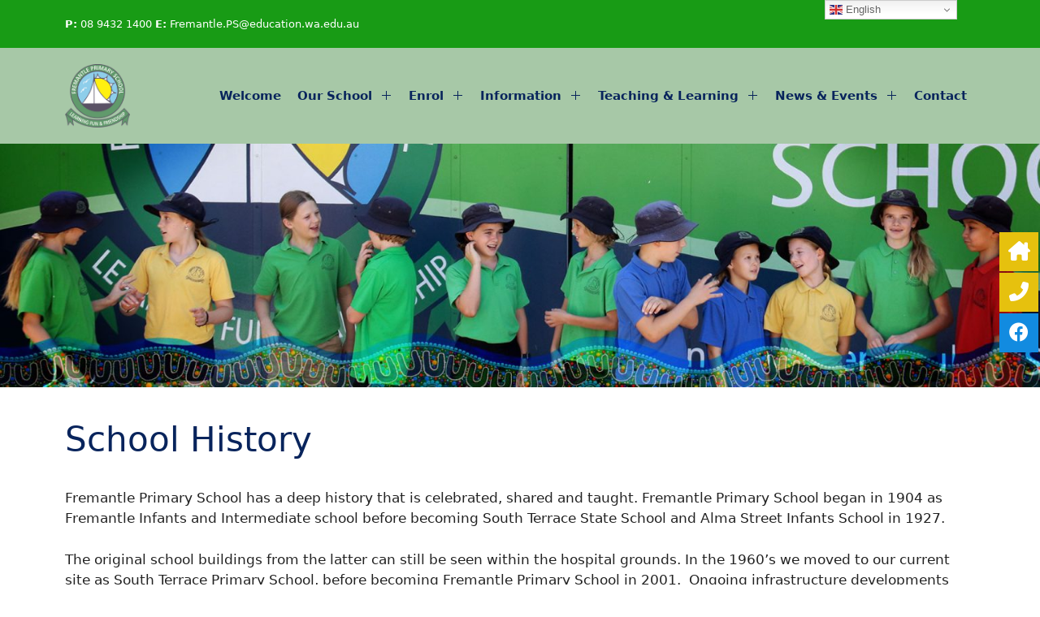

--- FILE ---
content_type: text/html; charset=utf-8
request_url: https://www.sunsmart.com.au/uvalert/widget.aspx?version=australia&locationid=573
body_size: 75602
content:


<!DOCTYPE html PUBLIC "-//W3C//DTD XHTML 1.0 Transitional//EN" "http://www.w3.org/TR/xhtml1/DTD/xhtml1-transitional.dtd">

<html xmlns="http://www.w3.org/1999/xhtml" >

	<head><title>
	UV Alert - SunSmart - Cancer Council Victoria
</title><meta id="ViewportMetaTag" name="viewport" content="width=device-width, initial-scale=1.0" /><link rel="SHORTCUT ICON" type="image/ico" href="https://www.sunsmart.com.au/images/template/favicon.ico" />
		<style>
		body{
				width:100%;
				margin:0;
				padding:0;
				font-family: arial,helvetica,verdana;
				font-size:16px;
				color:#ffffff;
		}
		p{
				margin:0;
				padding:0;
				display:inline-block;
		}
		#wrapper{
				position:relative;
				height:300px;
				box-sizing:border-box;
				width:100%;
				margin:0;
				padding:0;
				display:inline-block;
				border-radius:8px;
				background: #3989c9; /* Old browsers */
				background: -moz-linear-gradient(top, #3989c9 0%, #005b99 100%); /* FF3.6+ */
				background: -webkit-gradient(linear, left top, left bottom, color-stop(0%,#3989c9), color-stop(100%,#005b99)); /* Chrome,Safari4+ */
				background: -webkit-linear-gradient(top, #3989c9 0%,#005b99 100%); /* Chrome10+,Safari5.1+ */
				background: -o-linear-gradient(top, #3989c9 0%,#005b99 100%); /* Opera 11.10+ */
				background: -ms-linear-gradient(top, #3989c9 0%,#005b99 100%); /* IE10+ */
				background: linear-gradient(to bottom, #3989c9 0%,#005b99 100%); /* W3C */
				filter: progid:DXImageTransform.Microsoft.gradient( startColorstr='#3989c9', endColorstr='#005b99',GradientType=0 ); /* IE6-9 */
		}
		#wrapper-inner{
				width:170px;
				margin:0 auto;
		}
		.hidden{
				display: none;
		}
		/* this section is for date and locatioin: */
		.wrapper-date-logo{
				display: inline-block;
				width: 100%;
				text-align:left;
				margin-bottom:6.6px;
		}
		.date-location{
				margin-top:20px;
				float:left;	
		}
		.date-info .date{
				font-size:10px;
				line-height:130%;
				padding-left:15px;
		}
		.date-info #weather-details{
				font-size:12px;
				line-height:100%;
		}
		#location-temp-wrapper,#location-temp-inner{
				box-sizing:border-box;
				width:100%;
				height:35px;
				margin:0;
				padding:5px 0px 0 10px;
				display:inline-block;
		}
		#location-temp-inner{
				height:30px;
				padding:0;
		}
		#location-info{
				width:60%;
				float:left;
				text-transform:uppercase;
				text-align:left;
		}
		#locationSelection{
				width:100%;
				height:25px;
				border-radius:6px;
				border-collapse:collapse;
				border:0;
				background:#2E90C6;
				font-size:13px;
				color:#ffffff;
		}
		#logo{
				width:57px;
				margin-top:-52px;
				text-align:right;
				float:right;
		}
		/* The section of uv */
		#uvalert-wrapper{
				width:100%;
				margin: 0;
				padding:0;
				display:inline-block;
				position: relative;
		}
		#uvalert-arc-wrapper{
			width:100%;
			margin: 0 0;
			padding:0;
			display:inline-block;
			position:absolute;
			top:0;
		}
		#uvalert-daily{
			    height:105px;
		}
		#uvalert-daily-inner{
				width:150px;
				padding:25px 10px 10px 10px;
				display: inline-block;
				text-transform:uppercase;
		}
		#uvalert-time{
				display: inline-block;
				width: 100%;
				height:25px;
				text-align:center;
				font-size:16px;
		}
		.time-index{
			    font-weight: bold;
		}
		.index-indicator{
			    font-size:10px;
			    vertical-align: middle;
		}
		#time-separator{
				margin:10px 0 5px 0;
				font-size:9px;
		}
		#start-Time-finish{
				width: 100%;
				font-size:10px;
				margin-top:25px;
		}
		#start-Time-finish span{
			margin-top:5px;
		}
		#start-Time-finish span:first-child{
				float:left;
				margin-left:-5px;
		}
		#start-Time-finish span:last-child{
			    float:right;
				margin-right:-5px;
		}
		/* Sun protection */
		#sun-protection{
			width:100%;
			margin-bottom:6.6px;
		}
		.uvalert-title{
				width: 84%;
				height:29px;
				margin-left:14px;
				padding-top:5px;
				font-size:10px;
				font-weight:bold;
				text-align:center;
				text-transform:uppercase;
				border-radius: 9px;
				line-height: 13px;
		}
		.uvalert-title-protectionReq{
				letter-spacing: 2px;
			    background-color:#fe9b37;
				
		}
		.uvalert-title-protectionNo{
				line-height: 13px;
				letter-spacing: 1px;
				background-color:#717074;
		}
		/* weather and UV live */
		#weather-uvLive{
				height: 64px;
				width: 96%;
		}
		/* weather section */
		#weatherWrapper,#uvalert-live{
				background-color: #0f1e64;
				width:43%;
				border-radius: 9px;
		}
		#weatherWrapper{
				float: left;
				height:62px;
				margin-left:13px;
		}
		.weather-details{
				display: inline-block;
				box-sizing:border-box;
				width:100%;
				padding-left:5px;
				text-align:center;
		}
		.weather-details .weather-icons{
				float: left;
				margin-top:7px;
		}
		.weather-details .weather-icons img{width:22px;}
		.weather-details .weather-degree{
				float:right;
				margin: 10px 5px 0 5px;
				font-size:14px;
		}
		#weatherWrapper .weather-des{
				box-sizing:border-box;
				width:100%;
				padding:0 1%;
				text-align: center;
				font-size:11px;
		}	
		/* uv section */
		#uvalert-live{
				float: right;
				margin-right:6px;
				text-align: center;
				padding-top:8px;
				height:54px;
				font-size:10px;
				text-transform:uppercase;
		}
		.live-title{
				font-size: 8px;
				display: inline-block;
		}
		.uv-summary{
				font-size:9px;
				display: inline-block;
				height:28px;
				padding-top:8px;
		}
		.uv-summary .now-summary{
				box-sizing:border-box;
				float:left;
				width:45%;
				padding:0 1%;
		}
		.now-title,.max-title{
				color:#FAD203;
		}
		.now-index,.max-index{
				margin-top:2px;
		}
		.now-summary .now-index{
			width:100%;
			text-align:center;
			display:inline-block;
		}

		#uvalert-live .uv-summary hr{		
				float:left;
				-webkit-transform:rotate(90deg);
				transform: rotate(90deg);
				width: 20px;
				margin-top:8px;
				margin-left:4px;
		}
		.max-summary{
				box-sizing:border-box;
				float:right;
				width:50%;
				border-left:2px solid #fff;
				padding:0 1% 0 4%;
		}
		.max-title,.max-index{
			width:100%;
			text-align:center;
			display:inline-block;
		}
		#widget-loading{
			width: 100%;
			display: inline-block;
			text-align: center;
			position: absolute;
			top: 0;
			left:0;
			background: #ffffff6e;
			height: 300px;
			z-index: 100;
			display:none;
		}
			#widget-loading img{padding-top:100px;}
		#linktosite p{font-size: 8.5px;text-align: center;width: 100%;margin-top: 2px;display: inline-block;}
			#linktosite p a{color:#fff;text-decoration:none;}
		/*Dynamic*/
		#ChangeLocationButton{display:none;}
		#sunCircle{width:150px;height:75px;position:relative;margin:0 10px;display:flex;align-items:flex-end;justify-content:center;overflow:hidden;box-sizing:border-box;}
		#sunCircle:before{content:'';width:150px;height:75px;border:8px solid #0f1e64;border-bottom:none;position:absolute;box-sizing:border-box;transform-origin:50% 0;border-radius:150px 150px 0 0;left:0;top:0}
		#sunCircle .sunArc{width:150px;height:75px;border:8px solid #0f1e64;border-top:none;position:absolute;transform-origin:50% 0 0;border-radius:0 0 150px 150px;left:0;top:100%;z-index:5;transform:rotate(calc(1deg * (80 * 1.8)));box-sizing:border-box;cursor:pointer}
		#sunCircle .sunArc:after{background:#0f1e64;box-sizing:border-box;border-radius:2px;height:10px;padding:3px 5px;top:0;position:absolute;left:0;transform:rotate(calc(-1deg * 80 * 1.8)) translate(-30px,0px);transition:.2s ease-in;transform-origin:0 50% 0;opacity:0}
		#sunCircle .sunArc:hover{opacity:.8}
		#sunCircle .sunArc:hover:after{opacity:1;left:30px}
		#sunCircle .sunArc.start{border-color:#0f1e64;}
		#sunCircle .sunArc.start:after{background:#d9d9d9;}
		#sunCircle .sunArc.arc{border-color:#fe9b37;}
		#sunCircle .sunArc.arc:after{background:#fe9b37;}
		#sunCircleInner{width:150px;height:75px;position:absolute;top:0;margin:0 10px;display:flex;align-items:flex-end;justify-content:center;box-sizing:border-box;}
		#sunCircleInner .sunDot{top:50%;left:50%;width:18px;height:18px;border:none;background:#fe9b37;border-radius:50%;border: 1px solid #f9c48f;z-index:10;transform: rotate(175deg) translate(65px);}
	</style>
	<script>
	function submitLocation()
	{
		var locationOptons = document.getElementById("locationSelection");
		var loadingWidget = document.getElementById("widget-loading");
		var locationButton = document.getElementById("ChangeLocationButton");
		
		loadingWidget.style.display = "block";
		locationButton.click();
	}
	</script>

<!-- Google Tag Manager -->
<script>(function(w,d,s,l,i){w[l]=w[l]||[];w[l].push({'gtm.start':
new Date().getTime(),event:'gtm.js'});var f=d.getElementsByTagName(s)[0],
j=d.createElement(s),dl=l!='dataLayer'?'&l='+l:'';j.async=true;j.src=
'https://www.googletagmanager.com/gtm.js?id='+i+dl;f.parentNode.insertBefore(j,f);
})(window,document,'script','dataLayer','GTM-TC679DT2');</script>
<!-- End Google Tag Manager -->

	</head>
	<body>

<!-- Google Tag Manager (noscript) -->
<noscript><iframe src="https://www.googletagmanager.com/ns.html?id=GTM-TC679DT2"
height="0" width="0" style="display:none;visibility:hidden"></iframe></noscript>
<!-- End Google Tag Manager (noscript) -->

		<form method="post" action="./widget.aspx?version=australia&amp;locationid=573" id="form1">
<div class="aspNetHidden">
<input type="hidden" name="__VIEWSTATE" id="__VIEWSTATE" value="VaMt3lv9IWWe8tKpetqtLq+y31pheT5/07/OMHIjmoL1Ilap7VeVAf9xt6jxlCXOybydbE+7Xe4vtXODrISoo62ZZuISzdMzILierqhDrZ4gEIwp5J/A8TBpw0a2S7ENTTOy4tnMa8pJrdjus5QOWg8OUeNxovN28GR8wHCTfO+cUNlc73srBptIpt7sQZThmSaF9PG6KX4XU89PX8CYSiSnzhOqlYTd+C8o9uLSxbHLDnRC/XOl9w0ItqCvIPYC79vx4fEm9PlH/pbnpHWNt5AjYnnlIwNvt1bLCnFA+rtCBohg2kN6yt/OGG8KqRWHOmu3VSrTyQDLqmobaf2XsN5a7+uK3O5nO2+n9XVVXeEZyfFDpTNS6s5I4/gWgrpl2T8mV8oSVjqt08zoCILgL5qlzscz4hpzLpXnDcNqq+wo56rznx/yVxeVhFm8R8Q5BupxST+Wl2eBDKqtaxmpvTzZlQoBmR/H4UY7krjZyuGktX9ZKqoYTwdxg/[base64]/a+F1UqeFRt0be9KbFyjgJ8seqSolqD1J9xuBwEkb0hoa7SM6+pymO29KRfF82CVWRH/ISsTi3/7C/dFgn4qatk0HJkJKgufCkhOAioQEj3y58eg9k/SuqALIhsR3whqwzZ4u5oMJyOE6074mFuKArqbwnEsIwtm3vnarNWDHCxcFxb2NCPptsT8NQnkjcum3BBrw4kDPYMpQ1umabOHiY2Q0ZUETrTBGEd+MDTPnmG7SyBbY2RvswWAUkS1raqrPAyg5UyWm5/OyewOEkZeZOTV29uFXS5H0iFPol4fsDqkgTPXEL+TJ0/kvSrzfSzyQCzC/3cN15zE0qE1VhC10mY5XEYIPMI7gtrHF4n/uXdWPsaEF0Z5yGS5XopPBN3c+TpI90ZF5VperkbQ2l1NosHAnB3HCHL6ldEzodNooVaIgU0si/ZrBJso4j0IrV8rkPh/YMcaLJpl5ZA1x1iXkiPLps5cUgyU39MpbRgwWfcaWzDlxEKn0Cy52tJAO/JDGAeIVfiLVdvMuV5cYTWiUMJJqVPnfAmh/OiZCBc9S3JrHiaqPNWf1N7TD46tU2m562kKVgdx9Rr2kkuQVxXw9zNtQchqqaUN++L+ksm5P0hfev9HUicy1V/Q/IEif9ya9rhJjL78yalX1p1KXLInaOTVz6vccmP4q/4cdCPm2402s2fTvsfjhBncLJsQjFZaCQC75DP7BHI2bXyUQzDf+AYvuQqICH25BH1QlQj9Zp4OQbJYWNfaPEHvu5ifLBz9xNs5t9n7LNgZIjeX9AuwBXKghWDQ6mq1u6vfLlEOr7kboFehJvPn/[base64]/SJGb7Q4WyyRIMKOq6VXq4CqBEwuOGtHvZtwGZT2iLX3FguvkUgeJ4q7HDglCn44gKAoFkNra/2z8x0IsTCbKID1PSGqH2rUaOWQcDaBMwCplrfzD/b4amCf2TzId2fl1TnPtY78B6XG1FTzyLWbXBT3DnyYyv5Cl2nLcdCVSwqUpuD9IY+9TWnjtIAaG3Vkr7oLES84YD3ZUl+jzDfd0CkVpoDxk+LXDrb+OrcDY8FJAM9xkCgWN2Na1zd/2rQRQtTWlD0P3d87neaEcPWYzq7/2wpHpUV+xVRV5Uu8jq9JaOrT6m+aDYBG7zzYrBvReJHJZTZsurm2m5Z5PXac/[base64]/[base64]/8jC2vebANiIaNWBQaKSoSb5yNZS9BvOwzpznyiy/Lk74hryXXJJUxWUvIwFivEf/K1zgEr2OzovLQSQCtUiVDjVmtWI0ESEq4tpn5UlvGK5gD+kn6f21imHo6tgKlAGGZOkoG9BZgWIjBtSvkLj5TdvtmZJxXB/VAyMB2Uwq2CJJNvc2g0yB2M4W8MmqKVJUq+nhLDJ7xXI7yhgI+GEmRpGr64yKHKJPL+9P5Dvuj7tyvy/oZoqVfum4TQhoyFmc1c0Jhd0eIq0fecbIus06dnb53gDuMKtqZMMF9R3A4j4t5jwtX/Jf+CeYuQ4pNAWFjWhWzsNhuGm/uQCqdlCwg70bdcb0NGUYDGra6OO8DhaFFIEznYEqHva/47eC15XPpshtRuINt2gR1RJnUc13Y2DZim+uMXWcLNM/47e8XN4B6fV1L/[base64]/ffWJKGZsY5rQhuUZG1I7S38ix39ue17+PO1n+9mRqX4ff8xjPYllyQvrwL86HqeUDf7l5IzyEsLIp4Uaz8vi7/xsgHIQduUvrragehT3srNgVxD95pkq+uKK9Q/cxedheoRnfIAgUBQV+UnV3+N+8jzMqCz+WDEwGTJ5MDnfjfpH5JL4DO6UkiAKrwb6fdKCBVLc4vDYBMcCZkpJlgOESu3RBQu1SVUvPmTJ3wYxLE/woX9Fn3b5FEGmzB/1838O7g/[base64]/W1jedJct5m41ugV4WV8ToummdO6Z/7tYw3KYX/8j5EWRohMet1CRop+j0DpxImz1rjtk8fIN/9gGlHvbfgMVaidcB5YmuB2s7MggnQ7xorZVdcDhs0oZipBErNwhPBMML0x+y56KocwshJtGtONOzrI91RODaGxgaMoSMXTxFoGXlcA83htoN3ooQZH18O3qFeCfwIacoRUGrcT06Q5wM63NyjMSfo0g5Is4+Of2jrJ57bKx5GAoBGZLRswTWl/vb+U/0CVsn5xyhR7RKYsDS+y8sRXA1tLt5Uh1/2S+vE+w+fW3tLKDKik7osoIfKJoraJMl/r1nyeEOarlf9ZxCoTAG5MCBz7idqzpVAyWFA1FPV5BjW57NTA/Y36sihUrv0djWNE1DiLpAa1dHXEDCqoDRzIIpi35KFoiU8I9ap+4b1u8Hv5Bc5P4259YSscyKeUTKfNfYmd3AouQgkmpmvH03uILsZYKfTcYqJgIAxl4Dm2mY8B7Q3l7QY4jZxtUACe/CMABsU993kxHNlfv0iZV1YXfgSfnlyYaLeGM1lFos9W8ILMZOPV75RdEx+lUpbBnKWUg1M+dFa8ZA2uvZvjS6GdGT0ASJ0o9/3QFxFUEz39rXgkIAa/BkJPtMZJnLlB/V8Abo6CpQg92Nn+PsxG/coAxgQWnQpbnDWaWF2YACYm81/+hpc6e70nbyGwZ/cqqD7UezEbJMpTMUr0Wf2DZ0Q62CdmMvDm9y7vrSgRj1QKnD8upuIUpUp+WoUgp80CX3pt2DY6pxAckFf11rslHHXOjJoGAiWup+3ckgJCsA45RhFdhWD1FzAY8+B4lB9oqTvI4V8wRxrdoF9hHHlmGD4/UzIm2Jzzzejbp3znh8ECv/tAhJlKDsGIsMrMnBrq1McHys0oxzhMhhRBPgTXPUvCYOgP2spoiM1tIS4b6V+kqlwvGATNh4sHD2ve47WrFqkORv8NNjQe9OFYby8G8/EUoly+wp0g2aQlr9QH+OxlYUx4rP0OpedUDNmq3ztS5G9iPN0zrLc5S5+UTsJRgbnKJ/BJMy/2R9xfGS7P3ODAtMZ/yOMnXM1KmQz6TeDJjw3E4/Mx/[base64]/MCshQhfyPoD4GeCjofhDEgC1AFl29+skPLPgGmOLm7g1zndfYOhepaxI9kjdYQ+g1lzZdSOypSSJC0G0x4sU2IMRZaDBOwrr1aeonH37D7e8N8HtwL5F9OK1MJzbKY9d7WPz37/3EZnuhrx3VhDlILnMEN+xZhaYiUHVqbCuP70n3pjBfgCxhXnra4BUAE9kl8DfOi8Oyuz5Y/K5HDRfmcGmGW9psTIapJNKRhhZOmV3k4bvQZjTbkoWh8ChkHe1kQcIyXbjkSaZIvOZRdyrFbCGniO8ALFgMcEgZKx4KIelKtjuhC9e1reTbqE/5Mqts72Q33OcpSf48f8arrsaL1vbFiFv6D/POahCydWK7KiWCQATk8X5hWGHx1YDGNh0OT/LlwTZiN2rs6D2tKm6ZjOARDy/vdlozC1mrgIMDTflBrMHV2HgYo6q5BR/KIkO8HM2Oy8eDgpzeGH70NqcUV5zOpqHDhZx8J4NEBCJboELD4xJHUrug53TVALfjJwkvit2f3ptL5DuQ3HfvbJPmVv/dBRqNYgnKnwo/bRG0xlk2l9wrHM02jvhGyeYTl62Z5oWibW56cVhzcNFf4ASLFGSQRlt5yATxBdxP76iP6O9dlnCQ7OxTG5Ji7reD7v1JLR+Hjq8DrZovPIcMNnDv/NuLbnu85/con3DKIm0G8ozrzEy3kOJ9m57ZpIiglPvhkTSgZmz1w17iBAK46OoMbx4RZdZrNXIUK0JYXjEhnmQ3S+sqiA85EcPNGttk68D1dOYBpNsmjpHy+WHyxBhEbrhOtzKkW4kq3MPrkezY8cIHo+bhQvE/ZmYrk4i5tnaYc27+lUmzabqKuyCZr291ub2PpSHhgk031ZQQaIkvObYb8RKb01FZBjtb1K22Yyh+uGEYyGMAoZdXnLiRIFQPus8pbi8RidnfIIsjE32GVh/eauzAunQdw3NM5RxNLCbP32XKqqLzk1KjJX121Tn+VfLWxvkyL5rm2gW6btM2Ud3c3KaCHC891z+piH595yBHpGJYlJVqfnY3zqwavb4N2O4yVb7TnzIMqULys+1BEnsvb3NFAcRqfZ3kPOEiu1sr/hON6n95fr1ylnTQwSllwDheIhviorpGj9m5f6rJ1t+Li/JZ6mYXELBnYthvSg4A2dWbXLSOoKMaDjS5QTX9ageRdg0a0uyUwXjOmt7tfzeCX3qew8MYSysGTRA5douVgsMDLhbg9/3EPrja66J3FK6DJsAc57FsReTichI2MvR4YOuCmCX5AS1p1ezadmsN2MEtFvon/HSO1J/MAOJOZAzkkmQEDKajVn+uEVHLRwV/F+4zFone4s6b/74cLUCiQIyQtSQODsiyGHz4rqcsJ1xKryDI3dx/40iEifbx3k7dwLG1TzPPVrtFEiTOYmeKeYWRy4nKze8OJQKhzM1qgvsaHT4NXtvQbmWJUXy5w8KrxfmWUqZvy+uHq6fx4gjRXEKgCnMxo5RR0j/Qlvq/eWU5360jdjQeVwK9xOh8kAFefatUkskpDaOZp5qvaFAJnukOVtLIJ6LElndQDGoO3UWiV2kbZhXmjFDYweB92bCk3/82wxi5KHAsZyX3eDuQNNTuba73ucLFPXVyUWaHuBjDCN2ktvZPz5jn0tYHIzo4BYIs4rVPYVhghjYIYTlmIUF57diLtbNWUZhLrzkeO/S9sFlim658uey0mo940D9WEPr2ulN3tIjzrCdxsO/SDI/uApXI/3BIxW3pJOtWYFT/sy6/[base64]/k+wdrYkOSMw9mBAmqYCRMfU5i0VW/op/URCVMnX1sl0fIVOxeorLpInKQMZrshFNPKTCCJ3oGmdV+SyM83iGATK6zOO7TuOesAMnUXyR1XXoWliCdZqmUn0SckpXjuo61LGnC3Iqk/3zJJqwTJBhfLTFAb3mdBw9vpSV2iYd6tFML1eSxUA39hG032cB3lDYmJW5RvkP5GFTnhEC8pTJ33s9YI1DGgOJYn6OeowuX/JGCvlgEmX9FOyGjaICrdQXCZWqahBfcbC0PTCUyMrIrUKIRSb10f8e1BPUc7d5W17j60vfwyzXpUU4GmgO8l0KNBZvGijXAxf8irWYPOytjdwg6eVNb7aNlGtmZMhVpcpTTMlVZ9YbPyWXq7Qhamay/cmMbeo8kJG5YU6zj/M7A59CzAAroQslN1+aCtdinqHVlEqzTQM7q4yIB57/Z2n95tyh60JhGRrpYIBpbduZGSeP6Vmt2xwxjdDswpeKFCg+YiLCD2TQGPuQeSkl3TTlkcVhPfrqANy/B72oMUfamOg6vGDYfWS2+pQhtWHUA9t0/c1Vtlp86Cf3LNljLQ/eduisR73NSQWTzb5kjGjyJTYQOxAXTvl5E5Jzsw6a1B7OueghF7U9jCWJ9k7gEcD74MKSbOr80GhMzdauC2pSWuooESto97bbaBWuzMlJQ/Wza5TEczveo5KhJwkQjgvNn/4N0/cuS8DzMCdnksj2V5IDYmo0A74PJRSqaClFVjoIO1MnsvUQaOHh1eU7e0lFJaJMld2QLaau2APnVlhdAH5fLevcMD5WHsEM214Upy2T0krxUI0/C7eWHzlq2XMW8HFMCn6lBRvg/HaNr3LilImgCRIVNHpm5v/fj5lHlCQ5Icdpub0kq9bgDeK3pL74KFOGuArY72GdO66eFiazXTv4l3pRzxkjIRJCJqJsVcbTgMLA5Z4yM8qIJR58ASzUih4JcFoMh5AwApcrp3QF3N/MTDNvfC6dJimX2gaftkJ3sO9CrzBXMVfAWfY1kLXtatbq54Y+mReqR0yjE/PpwYv62oh/b7cW8w5Kx9v3omtfxyRypuT177gSK1TIHGL/zR2xku+SqtXuk7TfBgZrKifvR/jQfTo4cGBRcm51bfVINGf8fQIA3+sb+smnQMYFb8JfK36sS5fBMRwddTPFeMIf2vj/GXrT1CffUEYPJnHzLq+eM5vnSJzb8QZVSWQqIEJoE7fwW8VNNS8y7maTBBztcZ6acrJO+FNnrd5ArJtKitqb8VnSjBjffSsMgZqd7620LV17F7yAL+dyOmDE5oPIDDNO7BUPs+U9Kr/Qfa8+or+a4TNY8HqHaiMC7K61751do14iv1wbyFsAACEqmDjIfJncf3xem2xQld2uBmU3yIcPGDX1WAWEaHCfmaomTGvxfu62nCoZdX7Cu3vHzIUQh/JQ1XFQtYGrX6z9EYyW0bKwAWk46TYQ5y+W+/jdLjb1OwBXrc/4hfu6XyFoMt+s3UN4VGSNvhfOdJ7LwvVDyohtJMMjGt3zBWpH2k0RvpYd6jQ8ihrVyDZ/aNuSXpuKrkEakX/[base64]/HK0C4KCIlvIcMxRNfZOgq86VZZs6RZnuhPz39GyeFz7x53wOMF72M1mRLKShno07iSwWhFGbg5v9HBiVMGi7J7zCtjnVmu0FIXMffgo9Zem7xa3tP6sfnpgMV5QsEidLdZKEbZNyItlysByQ0qIA1M+MRIbPLk42SNHwHQrJKjCFyvTsx/Ox7NpjfUzYIeCkpvjQgxWgjE+PQ4ckqmbhYIjzA9nSZa5sOweWfGNfClCdE1EeDkWHtJ+chXgD/lWdkklTyscMII+fU6kqD99JFbPT//UNM+7W2Yzt5XW+BiXeTx3i7ECFMc0ZpBG/l5jHAASF5UMnTg1vbLeu+xQkixEZUnovfZ7gBVj1wG2Cr50Ws/nZIY3qkLPkoIvwMVGHGXj88I+z6tEFKsnbXdWuNsg0Rg0whKXtg5BGrNGtGdSj8LmHia0ArsMrcp60ddtWRTpiv84iSNZ4zM2tjF1b1KRsIIEityx1Boo4IN9nCxMnST/t2nFiMLYVCZdoEip97u1b4O9wInxOJBRU6T6vyhqQZ8guUCxE9XrAA1iYwoKBu6Hm3JkB7nYuG07jWADjctAVOuO3iHXiGkJKr+qeA+4DsQ18qnSPFeAzHjk3ReF5erkwzBd5NkmLqLQ8F96fc00TC/PRNrbmEs58xB1j2SZoSbIhpvWBP7tyqhcw+08Ellt3dadvfOecrlrr2GK4mOoTbti+BXu/75MokE9vozrSpHB1hnzGNKxqz+pCQ64WmYD5nU0V0Qil/vpjR2WxzwPXJtLOnbUs535rBX7PX1ZehsK0zBi9CiOQ0dSUi8NI5bxU+lzhKi43kcnFmOY7SLy2/WfK8o7I3FrIfJw3bP+iIUllFy1QvH3cklxxor3GkkrY3bxIJBjon+4n+AvLSgfWx/[base64]/zBaWq2ZEjJ1wntJvfp2ehznPIFUGLtCA8nVcjvDYD9XZ2xMCFux8j8NqHL1VC7MSz5LRE5aiOEs5Ld7s2NkVCQWnqe/jqsTlHlfAn6VmLr3Ukm7TCqXRW5Q+9ULauLb4hDUHTLUdkW0wE9ZfqUUuFAHXYrlNNpZcKP/8fKTVJLUmrB2BUYDPS58M8sTWT5DaaeIB6SKll+iESHVoPV0GSYiuoNj7YTB36gRTcAm3STT/2m+5Rte833xG27O4BIKNxrvR91st5fMRzULoJUjVvXNoxTJX0VFBcQQyy1oqBt4ALFLf1Eb3GPZgFaKhcEJgxmGhPWmzZb+9rdL+WvUwT9ssSJTnaFAOF00/WjSS0+AmxR5OacYb8BptaBowdVEVcCS5qc7ckKQBqMPi6Wcuw9m/DNwzpLPZ+V7Zx/GDbAcbgYlR9raTwGGx60W2BP3rDsomEY479VQC1nzjlMX9A+HN9W7FKWJeBRNs8zSCt7MDSZCTu269Z1JyXkv2IYyPI3jIBTBXFQOqS8LJWcr4Tp2+cwKTpnKuTpsukSshynk0UwcKVIrJxh3f1vNyz3MGwcU5YinHC+F16+QC15eSdfanCnaQC/E8CqL5LdgX7FjaVMf7BljSBKX7sYSmw0G2mv/4KYSLO2HoNPpf/2ReNR0q2Qlg50mapM1fUpFcgmn7kOCIF0/6KJ88NoyIs9GoUc1Cqh2qHsZJjKfdcSy38+KwkWaPvwqlLrl7/[base64]/zX6UP3Ks8u63SRKcRFt6jhO7ehGbVPkHfExuuzWJeDjvXQi7Gvshu4o8fstiVEjK5dXoX16zTaD7PomVsAkxz39bcivnhZkj4JcwV4Vp3GCPqXEAz6zcYIKAAEcflHwRjmzpboUG771GIxI24ZKF5rKJ8ziC7/eXWLJut5mTFHTvk1/kE4L18Ic3o/z/9eO7e3bLLNgPlRHcsluwSpz7AukGQh1rn/mQUOxo7RNHK8KjZ0j0TCx/mdcu+Cwk4JWRc6bdjm/zaVMllgLx6V4M76DLR0XYSNUAOPmR20AZH4m+kPiCprv23Q/BrCzx8y+NbfqGzEhYk0OIPMljJANN4qWhkgd034gEUpr2c4Ke2bnLI1oq3A2hQk+zRCHhzJsPpiJvEZ+bmPAWsfy0yFAzmEizolq+r+VP/SZL6PDnF90vOQZ1+XbS2Ax0dVe4jJR56R6sWzhc3UiHnjeFHK+EyitVzWA09U+QSdXmQ9cZk5ONKGUGzdcn4By8PrxQtL7LGwn1rCj5Vb1frBT61/VbFOiJ+yWO7h1KDx6dwgcpCiZHiUbJ7/F/ugYeBtae7ICQroLJYcNZY/gA388IssVzUD/[base64]/TPucLCjQdxxVNnFeDH2pEDe6hkAxgygAucWfP4LqbK/[base64]/b+XR/FBgFHZxEXserw7cTb5qJr3t+ee1cBaYLVy7/S0DFL8bv0CDY4jxwysfMGDkgZfMKfSCNRzlGzpsXT3OKyIsg6LksrPfdJIR6p9NwN5IdBqjORjd58xyOclQfg0P/IroE/GCrmQt2uisEpbzsCRt6v64zb0TqAt9dJ5whMKUXigJu+eqbAmWfYRgSKCSorzEQRLY8bkDnXpPVuroFZL0wGWVY4Edys7WJJ1pCyXQmUkrU+bL5fb4DSAgkDL1+u6xlcn+S2m/pLSt8L1UCAk18FQsCf8W6piOP7QN5Znydf4GoLmtWQaxJXb46HTtfNnP4K1DJSmev6PnA2uFGp0/ppcG/UXzJdP6uQhEfStXYyHEbJ5Q72rXF2D5mQKn6KsQF73nrxKRHtteel3tqBiL7/ts7EqEjfXLUqPCqZI/Hvu8P1HqeHqLu8SWDhRatzcKaOOF8aSZd8Pusm8RW62Fqdtyir01uLl9hg8dBYeVpi6+y9PKnVuuNNY51C36oUQxNgtFWMQgFXdTnb28FCFeWzA60NUYROBv0NoAPYQ4KF4u19QYnZuOj1/FUrzhqK6EnH++XhXpRX46sCU7EgFWgur8U1VPoHoXzE90rI7khYC3ejLRwLzb4cbLaPgT56UIKsLItzB0VpHZR8TlK9n+b1BGYwa89DE0zLAaLwCs/bczOYc0sli0Abb1WO42BSdA0oAS85xV49hgkwjaDwTreV2EkbbV7bbO2rmeXGQWz5Ug5k0YexMKovNod0dXnHmxtjZRvkozTQ0GZAARNzcHa46YF+MERNPDJeGt3LPgdaJypletGwxT9QiHvfe3eMm9NemHQOn/KrF9bZt8Y0Oe91tFZjcxnCCvBX4w2JEjSlU48DWR7N44HGj8bM6KbkYPwHKz8C3zEAwkktF+0Y+H4/3yg3YcMDNybJVrOZwJ0HAyS1NySf3HyzGBb8MBoV6vD1zpZGGzY/kbJIefdRRxvISlAu0k3oRIldYLtX25oyOiVumafubaoBY9CL5qnydaMQS/JFJAF/1Ew+Ly3ot3Z5CgPkPxCFARedHQuC6ZpoOQRSWBB0fyyl8Zljrm+HgyI33Onz0Dk8SDqWTAUbw4LAuY6KVSm1zdYSs3xzSuyBguX+rTlGIjvUS9W0ZdKhCQliHu10VXAYWGZf4TqJw/mu2wxL1b9l/YvidbuYmnecj1Xv3WT6l0Agzfz8/fPX5U8xAYTDKT9hYEBpnyAiXN5P4rQwskepR6CcJTcNv3/1ifcUX+6aIGsF0DSXHyur+REBEv97lro8DSibtYuEjmzc7dZl0VbWXbKMZfwhYWgCw1I+SZ2LT2DvdrzpkZ6HGxeAxEgYdEMHlat76lw2dS4Y12pKA7Gfd8doXUQS8gbE+W21Pyd6so6FGc0L7Cver2VQ+ZA5gfpsZW8SNh1h3JID8Fs/OVskvnIuYfPNPPzgJ278ha4ArYSGAexyD0Ef21JELN57uAlvdy7mWOE59MNWgib/[base64]/TXjEDms+LeBiSuen1xJTsCZtkzPCwPWm5/dw6TJ9W3gfneq+Z27K5LjVk5+KTT5LiRWUUfeIxHl39jFuynRoblsYhP2FUudT8s/H58zJi640mNb8tYX6Ef3ByMRhyptYp4t0nEDKvsAaogHgowpTxHppSGGs5AkPixQZ2CmcxF3692EyOS6KC/leYjssA7LlV7QFa1a8GSdPTXKFSTvPmn40weTalhOtmSDJrj+DYCOZQBmLVmU5YVdEb2PI3a8Xdij5hjvA8ApVTY1KrnKq8vuMhhMZ0JaleDM+lzqJKH2/hVsNCgbKZHgGfC0D6SXdcN/3Ia2NE8H6o7pjDyR2or0Hag1BrJypCqtV9cgIltwEepEEJOeLPuTFRvmBeRqx0o2fzpE2pDsHjbCYJIlqLkgKKRwwIc+heMi+1R8nJag4uXPnJ3q8mhgF5aTE7gqLL+wTAhz4csfKIzWxEYy+kFDW+Pu++oCIl2/9NgDdFJfSi/kkVpJlY1Qfa0q/DKa195oR91cRjCBYOV2UPdMEfVYrnIp0oHbWx+fKCrFt8K3BWa7tkjnHDY2B7H0OyZVVaZSHUoe4df8CNmgg+CqUKtKuqrD+ZugRAPBc0acsugnuBg/qLwgarbYyDlop++xVl45wUmblv4wVNXomoV6KghpZ6Z/lOMXpPQ1jYLjYiDpKEh2CL4ybCqgrYr3zkCyfvrxjvRITbBctQ/6KT44JuNj1S2dWJ2U8St+kHgKwcFnzaKigGviGD8Z4oXkTZK7KnYwuW3PM/RFNl1FV6GgBvzg+k5rILMmAj4bMDxFvjMDerTWsSIPzO0P3jMnWaTFVZDsfsZ9e7vKnEX7ml2+wh7glqqsw4gSmn6F//ncHhauMlDREY7U0eKpOOQ+iQor9RmErQ195hq8nIzfyZfqszzn9yBFhC6Abz8BokU6cGc9WjIAcC7VC31oPF5aMAWLF09Y1Hew1x1+BJFUc+J2FdvLcNaMWBZ57SKpaPs/1+XV3mS6TScg5R2PuzydN/3npmB7zcyMu2bXWtSz6Ghktbi+H8sqLadjRUmTOimUol/[base64]/RpfwyIHir0UZaMn0aCBHhg9V6LxE2MKhW1wa2CskzDrTIrGQS2FVHHa6NlkQ0pkjkTeFLUThC57E0kLcuLyHqJt0rOU3QZmSzGKyHJMEOeKkCVzhreFzQ8jqDRFhbQRehky74kpelAoHzSdLRMMlAVSkrddMx3suffE/4rg9xlQZwJLacWgIVsk2Qq7+jUfr9JpWdyGgVzfnLsBeAEChzLhr1Q89QTLVjmAo6CKshFe3c5Fuim42G0lLVWqDKbU8zCbS7ee7gsFOUTQQ1LBW/rzoovUDYzdnabPYqYtts18OyI+S/avJUCt3wDCRbCGtL2mKtrDuXtqH0FuSYnDVEQCKvJWvSZsGUsRy9iolX9rnsd/sVSDJWO0OpblOl/wYLXNpKbd2+OJh1zSc+GQUOokbEu2GteT/8Oo27/fz8wW2oLc+5S8JuEoqCnyDqQATnWgavd0tA+5im+EUV55XW9Cjyx0Ii35o6ygbcSJECT8SogwbQ0MXpAC6qPC8G76YvAl8xSEXwvRJ5sGKaGxg2FOW7scis2E97MlPBYr3fR0idLn/O9uHbnSebmHYlQizchtuK/xLitDG2UqjshW2RTB1LPh6EZ0xCE6xV7AOnwx6ecgo+lcA4jPqKiiExjn3MyXRO90s00WVe5pC/fKGo83yl/nkITHMprsS0tl+751gAEGnMzfhzJ9Fglk9TCxJ05gaN2/NKkeYgF71eQ96EQdYD4FmxzvboJEx1bsBOwE42+MZGldUBDYFhpHoj79S0IfxTGlm9/3d2Rytt9ZZpgLFFDEQCsFJppqiUmQpVF/28rDp4Cm34ktAS0CjgDo77bVFu5Aux1OwRUYQzgYRUV37FecNNQYGSZZweTA+v4EfiGAL6fsJ+sIi7VbgRK+Gj2/NTPZuSVH3pxHykoTmfmOholR19L/0EQYpDOsdNIXks4yAbmZTX1J8ey9hV+fwpA10SKgrrOuHfxJTZkIB3eZK8PiiW0f+WMUuoKNPQWOZoDy1MDiGq35AqnBmJAbrAoJDufucOkztMRB6E2Nwp3k52oB+rZWCVU5EJjtBvHOGSbuPZUbnsTjPNuG9KS+VZSzB3lPCsJN3+x3SJrwVnui9IfMHifVT19s9z/vyCIfSCzaQ1LRUD/9uQECXDfjGXYJ4FWbnTH4Lp4iydFI9Hny/D0PTZDsh7W+sMxJyaVk1TQYaVxOjI8utHbiRyY25A17n83TyXWVq5UpE9Cj6Yuv2jczxN5/NtygZpq8esAjOMTYUoTmo/[base64]/FDM8fnfvEbGRm3Yfh32nsfB1haTcah7VaAPeLHY4/AjlJI/IvpFgbzawe2JlWgBPTgu2gBb3Y8ccme8FYggA7ZYCAZSd38eP7Ha8s+kYkwGArTk7Xm64HrcxszmQa3cg0vkIiEXlQoHpllHeCvSnEW63QXIew7CzKizQYm2BZpoRd1Xr878OZ77jfgfe7mzl6fhtcWT/hDgH0L+M4zWiL5k66qEYk0uxA/WL7JdEmV/1maEEzkYfSClBqKW2RO8zXSHzu0BOZopAhhQk8hYw5O1mjIAy7AHKUR2P3hZjh5xyacepVnxoPAFVi3Ql+q28lAzFVYLW+P3konIX8khQUxKZzaidyC65fbxGmHxQl4bhY1RqRDgg2xlsn0BGU6dINtgvKCbgGzbyt9nu/EXDuKN9VUPB4hHL7PGRfeTZ1tUdkfdFAtWZurSCsMWT+zx0b9wv8BCgq1vQy35FITMnkEQve7lL771tZBOO62jQ36vMIBcHHwk4gd7mJ++lKUwlOUFjmyxP0BTCIYE36DZQZ/+8Nm2N9/algu8TAfU8ALsXDckXyyo4Alhbytr1qPXBml7tbSf+H6s4u5ikfzF0+jMZ8c2WKNFo4L+pZohUpdTEhBvBVh5MDrsx7700/nkRXFwN5M5r18gaIuFNz3rSZKy3cjaDULhyP9Ci4+0D0JdGOK7y+cT8m1eYO+itUSJdElGHPQYpeeTGhGpaVO2rha8s7K33R0AC/iprhJmPWQmQjb2QZ9M6fVkFmNChzhFgss0eVPcpFuQ8eyZiYe/68xYpmyKg9E+fXCngOhNF/gTav+/8nH8A6xtWY/9gWD3i6ApKyzKyOLWP0CFSe0VCa/yYNG97Li+enl2QsBxNdl0cbn/Y+s7lmzHu5dQJtxa10oNX9A85ceM1QPkWPGPsQavaO3U8q5hACqosYV2w7sL+SXa7QYoo4shNmsgu6uSqT3EWaJ4AOzLQabM5JlZfKW6C3naN70zWulc7c9USDaQrCcMkiLAr0FuXGdlBolIMh/aahPEv9WFMliAdlcGRStFWg4MGiGJuxus61TD0vtg5R/taMgsmtAEtllgsgCjkD2EJ9kHgjpY7EtuDZ2GzR/RygfQsBS6PNhuCkMP9y8Ih/9sN73Gv4wB5kyKV5lNODMZgpHTLuy4HcqZ41IUsCnMWC2qQsMPnljaRP8HPjnDb01t/POcWM9ldfOS+1WjxJ0q35bHA/b0iJMF7r8bF3cLgDlTzLpkb7QvfPUysXxRXrXXDv/AMiCdZdSJVVIfF+fALdIICZ+t4mmut75okMUM1dQVJTmVbXqzVQxp51ZfJNTXvenm+zYMaJRQJSMNQTxqPHZlnuh1nZS72qZmOBUU2LISl/pDlZin2TLAVXBsDdNgx5T0nB2AkE0dCDlWgGD+dz3rKRDLfeiZfY7nLFmyltFOB5HHuCrow8rmtrA6hTe6CvClxOT1WBx+mmIDUoJXh2HCUYdcq+mrR4ZmAcldMMuKnqkSzmdpBZkFC6pwJRZdPmKN5X/oXCAtqRgHfZ4DkcxRZhmpF69y2i6usSFmXguMdjfBkiag3gANJ4wGBCrWUcpScNV6VBkANEwmZLHDtL9970UIFNSt2s9CScZZvvd5289T4OkxnEY8WJMnSyHMgo/06nyDtLzzUfApEsOc9sLuy8ch5dbMDmUsFm10B7FBKsgG8/lOLYnCTwKZDMv+WuKVKx4sPgkeLPzcxUFw0xuR1sSD2BJBe2pTEPYW696RTkEuL5fdrMLqUN7dt/ai+LzaTJyTyW27SGMR3FoTM6iAaF2OOpNffiGLQ7OR8J5oA8rii+ewikhw5sXTvi6rIJksdNxa36pWw1ATMeUxs8bB+BT0qwM9i5qEd7bOJiuVW2LQi5RWl3YkqYoyoYWAOwxdRZ32vYMpGBTsYAQFXJa1GMMxbkOH+/B4m77HHqzjr6aW98dzk1xSOc4T2+Ye0V2KzhDMswhBKJMdTfkYr" />
</div>

<div class="aspNetHidden">

	<input type="hidden" name="__VIEWSTATEGENERATOR" id="__VIEWSTATEGENERATOR" value="60372662" />
	<input type="hidden" name="__EVENTVALIDATION" id="__EVENTVALIDATION" value="5S1x8o7nkRNaHjZ0hnA94yLcHY/wLJE5U457QUD+m/W2dRwHsfIANLalVRrIPhpi0r/MBo7UM4OV9vPzsuky43qVYOUdqxndgwjuaqhs4ldpid0hBmqda+YW7vFje6qj6X8dlRPF6Mh2N0HCcBayZf/IaIMD75jenS603cDG2Ykvjl3U7GUCdwloF6JRVLtAovNW5nrI8l/SJEJIDS0d4OCsaZPv5ovEhfOumcynoh+4NASN9Ks3KRt7GZtkT4lRgRrsS7d+ytj1eWK/h/WKUQ369H1J4zhJVsNkgMG0UIEAY4NlR3ce/lboti3yATfAkxJ/7gg4yoT9Yyq6q5ccxe8BG/uC0NXKol7eneNbBdSS/Fd8N+QmT7niSLiqgbdjUIxuoUMSuQVeD8Y7pIZ7LDqiG78UMBHauoUUmKQXkuremSaZrl35gEsaXap/FNEz9laX5JWOww8+T8+72rOhcY1YSUvWgzA7c3khuD8a3gZ2ZofhASD4Yth+2FgHFFT2DY4UOhps/htS9H3CVNnA8FinixxCjj2lC5xuNijcd7uqsuJYbjmxUMvYamptDwwUd2qRGgA0Rhx0hmy4CSeLipRczSaRmq8OtSCu126HSFRwOJRbEpBSgAoLx4S4DxT8qyXP6ZyT1XrnBHcmH4LFoHNko68ND54BQfKLiyMc5WTWGIi2uPfxQ23AXsDxcC/op2YM5qXvd3C41BOamT5IvOoZg/mk0e6ahrDW8NYgIt62nvdeoY3z89liCAFLfw7mkuL4eObmb4CR4PoopOtAxJcBbq9KvFRe2MQNH3X3GAgxHenSl5K2Zym/C4L6X5eP4Tz2Ii2Hv9fcLxz6njFJpdh691IvbgAbmPmz79mzckfl9k+rD7rpwxAhcxWU4VI5hCG2ekOV2e9iGjsUjK/vJ91pU+QcxiTwZSHciQesfLEVDF9HyqED3owb4v0pZx1LuhYvf0By6yjGgCjELVMyST+Mi685QxTUkqvuKimmT7ZRRld2p9eRk2PY0p9IIGQRTOx/hCAjsBYODJDK6FmhlrTqkJ+m3WtvIYQIc7bVcZBGetRE+GVpf8PmWWDDvSi7lSSJWjv41O/Vgym5g3gu547WJzsT1lWMbouWt5IJRtRSn2EjSVEtLFpITA58+vP7WmKE4bSkRR3zHQNwp1Jo+AW/xVfLfpHE5hZF7w4muILUpfh/6HCE/pmS0EDe0UHwoV5qlzqBxxfe/yctRd7Iw0RajyZTMAyrLhvhLdSnySLfY4A1eJUfp4fOW2CPokA4ioR+wP+VZqFFUbjyF+OJ8HNTJ4FxU8FO7P6QxTbeH8YkwgB0X7D8cAlNInWr+I3TczV8tm6T02C31s3E2mRwrSR/gZVyTs/CwjFHrmRQ2jSR63vbn9d4ctRroBnoYOqByUq1E8wDFP0NWvlS0kCIWNJ80HFg6TfnXiVpqS8XQnmkKK2sM1hP+TRO9aceibFyUXPLDjQgxFnzlZZkWYagM9Bb86pqV+UT50BmVUElYYWOiSHFz3vw+Rx8NVvvSnxUNRh0BQ47NIMHuAC9QGQr6MS26Me3/yP5XmWwIHjIlCUx3ql1G+TaazULMCeItzJYhsQbCCZUTqDJ6Gw+p0ds3fvQnr36UGj/RzaEfy7EZXpDVf6+E1xmqwPX/ayNXSNq+XdTB46gDw8zgew7IehilLenmbY/T8PoWI5awyc/jdcnPKkoVUQF1Yu7c9xhNsIwimkaeR3BBvCJmvL0fSOtV69D+EuK3hZmktVJxgt7zo7DXVHKyys4eA2M0YmKcT7A2aYDlACog2Y8O2kYbvjhJmHNNf/DWZL0mFqxe1UkcasIMVfGrOiesPGcvzt6MzCN/[base64]/fPCWrXizhQfCvxiafhAkHnmKeQ5Zmp8/CfguGviO37fCqg/n5ow50AmwmXwHXj+BYSpLQPffn/a7u3/Z5ElKu52MWOsPzM2B05vLRJnboDMi3ByOGRh70Yv+kSeYUsQizJTkm9dV23h3RZwXU1AH26USzxxpwyzdTM7vVKLw280uykmzTAT0hfsF2zpDzeo2tkFWKqWiVDp3LEi5qscEKqKjzZ/v35SzhYDh7+AOTc7h/j52mwmca5EHHaA6ESzTVwHszHhS9updN1ZVAh9d7bTVLTZysnp0VaETjTpXQYCCfD3OGD2p6djmMEq0GY+hvXHyiD9NHD62J2qIQ8dHHi8mFbZVVAPc2PJebahfsWlYEcm4slqEQXlt9+qwf00CZ1upT9pGotl+gTMRr4TY1nhEgDlVS/3D6G/Y3L5wNuZ/BQxc1OCPJgTD6YVFCrVudS/cAh1y+g33N+0cWIlKXfTjIAgAvhPMNVHm6pj72UxQaLSce8AbmDPS0JkBnU/YGXNUoj84vuZObHD9Gu9EXhB/eRDgEY1mW9hOn9koZOocIgx39FZoT2D9HHRIJ+m/vXUxg5VpnQXWriC4BI2efbhFnHbtYmsbxH0w1/a0qb1cVpOMqrRpnMZVRI6tIkrw/VIzxmFY3jWZT7levHfgs5VULkbU8LdapRZLuDOAHY6mcaFmhaURBu80TDxy3sez5C1b8b9UYsUS3JPsvNH0tY3W/hX5nXxI6q0saqmVJCX6SLWHQkxlrR/x3sxFhyOQUyzV0LuWuTTjDeG5TjcWA76MKmSd8nfbK17qSoWVLbqcXCipe5iWij7BX6ETeU27JnI9W0R/bciA/xfooQ0YfCT1rqb1Fo0PRi+nK9x3BWjFSQG89KOaqS+JdepYUoE0KZ/vaG4vc/Mey0lxjDEy1wLzYVNYytedkw2scS4hejr5QzYiOCZgjKZpSEav1Rsj5GCOIaJRV9RuisORskU0wvbyKc9qo46L22Zo8KgD/itEP9JCnBcb7oJ+BM8L1bc39gkR/1/pn/v44IuPPS10lazbpB5NM/KV8LidYCEMjb9pk/qWpBOu5Z8mT7l7pXiqxnOibhxyXbeGs+HBBLgOUUTuAW13nV+Q5YJufNy7nhzfM5m0Fhz5rPCWkNs+qeHxHn2xq3zP2yTM4QAgpYIbEhWA5omwhoG1hzKcMXEWiilk6iEIX1V/nQKL8JD1b+7tgK4yaAax/FH7csbe8mLqFPnfybW1nkethCQyH7XtjNuuwQVpUA93q87HaMsBvzKSOi8fyzwEBMkDoxx/cpBiVKhL2MZXSIdzylscQLiy1Glz0XlambmXV3YILb17qJUYZcelhRS1aDJ5rpl9GVS8yC916Pp9b4LUzhc/LguWgoNivVYeOFnojUuMfK9X/8gRgWvQ8UyNfOrx91BRBjL2clKOV3Qq1VfHlqUY4uVffuMBDGQ0ne44SmFwftqzGfGAjt1Kv5dMvWhWSiilOyXyFOKmt3Xvn7PiTTCINXAK5orAPZi9T9VmnvVWhO9BEpSS3QtcQSEG/RSfPkQtrcz2OZoHZEm5ZjLdWMddiq5r51Yt/LU5/XpFY4aylHIjjNl2RK5n3eHsIol3jJqr0F5mqpVqlrnj/9kGPrYVgVDV6JbVFLdL94WNXDTF4FuiT50T47Hv58SMroRRIHC7XFvq/osRMaEeQYad+u+WJBaKv2qTj3roXAsaSE6ve85fEddo1XnbrAAaO+vFHgjB8a8NpoaVAgi5RaPDGhUeNwcP0cwpiCTj4udHorDvKZvimnb5/ZRZ41kcPnMlDeuL8SSulHRbmiz/d6c1+y5b3ISsYt8lwrNrVod8J9ArIhxWD0zObTwMLcMtXvGCrZ6RovHWWakQENtzdILo+NfTO0s1lkArzqB4OUSEdpyQFqZUuOKeWrsNuJ2DhUI/fufRdN2aLU8PGeXPeW7UuIWVT2IEB9+/[base64]/gYBume4Mt0EiR6d5j5ZdjbJIe8OTMQtEY0Hg+hdQtJ71RS1qddwJwfPY57Lbj8SPy82lA5i5TPlPH1LijbcyoUs8uGkgfcsSsNrmiXIfImMQuS0PJgH8AFsq2e40Rr2REWr1fc5OE7LWpMa5/[base64]/ahGv4bTWjadCSneWhOidFHEHeXnlNeym+4RzgbEe4QtXji8AbDW7MtAe0Kyix406C7iryK03PtThC/rrzOyXAyzznWwaF7CLPVj/15ncKGSKuq4Rkz0b6uXMCYsC3VtajZiO9K3SXZmv8tROSZdj2CmW/J52/+n4TS7LzeR0u+vPxUu7IU73+CsoqEGaM7oqqK3jRei4fnshfnkaWieaSfbA4ircmQ3sZU/SNZpsWfnM5/[base64]/E7XYcLY2HKLkqGp/DeW6kfZfGTmPMljf/InjltKl0teumo4t0OWm/uZueuuSCprTNANcvGbe6ou85UbzcbbzovoDIn+ZqOyAILQuuPy8J0G02bBJrIXn8ct4goRIO8fwTyfilK1Ezlswq1zHAH3Vo4Rbntk7KBKzp+Y2glHjxsBL/54MX5PB1yCqD3GPk15cYFWiThdBdKGMW6MyfYM59I3Uszr2l3a5fPwPn/UmsRGQy4KyK21WXac4aFKY57lZ3oFRQJ9Nj2tsEwUDvgP/VPzofQqukkGKaq1OvXGuIeM/[base64]/GQ/fornkRE1t9TSRWcpp1OfHLdW26WCDH6VLLJZbTW/QOMkpM8TN9HIA+hCtaE8t3SdhfuPxrpLk3dMypfHegV4udmJxLuqk7k0Vez16V6Qenh+OUu1L61fRfwaD1CBFRXjp9SQ3S4Ks1e8PcxYIiDnaZR3QuGKqKgnF9zi1f6SFHu4S/PAEsdPOT5SGsH13oOqreuFiNH2daN4/rW0cRPuVr8xFuIimna8FAGKrgyGvT/RYi07B8qdqG7KvDkvk6JeSSaBHlPFd+qG+vD3Ph7YP/i/QBOuCpnUuINhrAlLi89hq/xS3+bUrerkl9Mlo4HivHQtRqzPfnbgj/DnLRlhPcoMizd3/ObCj4opXOlYMFu+mZX4OP4Xk9BJ/oQJVWZml7z7jqEaKcvx5jdnHtPNGgYVUyT+hTKDEvOYiBSWPmXqkzJfnGdTjXPZDqfJmVRkeEM+92SG2FbUqJGoWu4HRcIKwJrw0w62jIoHLSYpAh5NnhiZwZ4myPXs6UsAEfwe/qJ7UVQpyc7mFaJ9sHW2nGnAfQY+l9XjIN6Gh6r6PNfEXwHQiLn2Zf8bGo54ezpyT5HhhYxki7VMB/FxZ/w41PnXKusXWSHo3BjadPQXU0zFa7oaPFdsZcSe8BI/MGzdizCUWyxuOrJM420ZhLUEpC6qKjALfZiXFECzRUJ6OpUiEf2phKWXrUXWDNMapruImKjhjVcy4n2aGiPnavutuDVpF5AYLoIFfXMlUv8/Z5LJzS9mLWtT2q1ofRhOzASHlTYxSS9Fe4epr4ZVi6GDwbjTIbgju80S+OSm0pP5bFlhmEDeWtQlE1zXttQjs2/QQs1cwl4SZp/[base64]/FAVGM02mMGLIMMmeo888+e3v0SMKcvpwrGQ2naFjn++WD14nXacvI/[base64]/f1cLimvU3GVHMePectzzzVsmiM28TP2MYHM1lGrS6HKvBvB5EiAiCCLJ0jO/3cx9/ZTpnToT9cKkGCdydFrpiUtOZbUZljHY+FO6eFm+Y6/kT4wXeRLOhanUe3BcSlZ4GzWwmEH6k3DFbM8G1XjdV4Uk0/gg0twMJiyoQ7gOcCpy3y3rrOO8irZ/zrhAlijdBLodj7oLWCo1qDya93hYQJHQrXzaib6cWoxFdam/1GhkB930KHE4/gKPSGOVAU/CDMxJksL1qUzUxZtdaKjClNcwJAQ9TZmXKdHNGV90gawOSrvqe/QkuEtRKiQhHy4PfhjPUQ697BeJvOqbd6ICf7tR72v0ghrKVLS46fY8ndAt7uP8qzgM63v11oPGfo09HXMyb+M9i2x9dp/bvmzUQnDPYad8SQ5cbINdgX53P8pz+CbWi4CaN1gBEdq7NlYV7fZd9Lg+iarKK8aVvaQWSU1vGzJVCeqr5yJdYHXm+D2+vMfskUWLWK+QwkxYhSGtdoXdZWMBXb/seAfKnu4KF/iQkyMzTJPNVppdoXh53uVxKPWtLVqKvZVyss5K324KPpc8Xb2Vp5Q/ck0HY11E3WMs0oez/amIYqLB0TEkT7ImYuUNOzJzJ066WvBNSzO9vZuLkMgD2nj4g8LMwKrh2qSiqoE/kk8tBvG8+zrZor8HxUzgEWFbN4dBj7yDhT2wFn7np15zVaKIy2q0PGHE2tt/qZsA2UXd5Fhmcsz4nUi+/GR8wpc1ebaszTlg6e7HCQ6IsWLwYpI1icA7VKDP0ICRKjIllrcq+WyQxc6wv0GowJA9aGypPbIypqgYQk6kRVQPVhN6aNzZYjfLb/X58DhWziTYamDmpX/vepVZWGcdQfhx82LNFvrsrLrzuNYJBiwV7QiRfLFtawNModLq36TyixikAn7c7fEWXUEpLzKSiHEbr1yw8p+u05Cv6CV6nbsgv9HxIC13/O2FI4FrGJ7jClM1GaIlYne1PVvuYi1zXF8xkJgbUuhCm0Q6GLcgT64r9uFsN/K1ZfM9ZRejnkDiQtRLv6jbodqLpTCaOcv99KxwMA1Z4Ig13pfLK4qjripLJbVShdV0WRMEUmKUqOVPnByBmD/5ZnNtHwNaVjQV8aiPO2EM5KZMo+Of1LfTGvSo1VrEGetqd8jSedr60PrSRgSyr8kRwZhMR7bTGA921Yn/v7vF2OwqwCsx8Bj6hr4RdIkahc5UYEYSVJDPwI1E94yKzkae3TJ634XbQ/p/R63nV/f2OhUHF/FclbDD53DRIK82qAF3z6+0S437nUrvIWZvi7UaZmniVK7/BKnK0SUmcfeREAYTcEXU9WapIy8Jhxj36j3ySyuIoxFCSSnJG9wHkDpmFO7Txq2KA1/iwA0lQPKrtuEBmx6fZiIRtf7mu1xSAalhX9GUGCk5QJYs9WfX1CyRHfPbPSA8dOyKShKkTYJHXjA14LOzBBjlmA2Dn1Pg3MjotIedmia+2fLXPO203q3vCWDYiN5MWqOTfZUqwBSVhElI0lDN/Zak+rXHwx7wcktpbfzaZZN7tp+QT2i72rVm8BPh1ivobHsFGd+5CVDYZ9jIC7owvZpY45pOEs8CJwngeHU3TmpBmZmqKouZaFg/v//l9532/nUo5Y9pmnpgYERf1ht/Lo0Ng8R6FjgfBr4UuxdeKrKM8NskHoLLx6ML2i1qFW29A9sGGpgbxoEo6RPthZTddd6UIebepQKdNyTc4jLxotsCZrdFAAb2PAeHBSA0wRQjvBlBC7iINyggvj44m1NswxmVGO0KXjc0Ht9/WwGHMP02dtmdIyjhJhksUrO0pm+5ooua96TrujJ2bnGN3mVtBii0w8hIvqOLqY66OG4L2nOZ/T9Z1vEup/PBAlfPk5jDMSc7jVxJmilMuGz8BvJl1XaAki5YzVZWqKd7RL84ZVGLWCj9FqJknq5bHgNHi0jdzelj7arYOavxdsWxEOsSSARmC7bTg/aXHP1jDRki0gCgNiUBlLWrZy9L2hO4yJGv84VoPS79wvZj6ZuIJSx2ICPl74XRRZH+li5a3IpBzEK4J1Ygg+Ng+7BjyjuVWbVUdw/4sxb6OvwVkR/Rlp/OSBtRqNJYYze5BeVYWfj4GA91KqHLkEqwjW8aF5YJEilMDonZx1s1Oe9TJFts4zNvDnZeP4hyIYsOC7x9RXs+r5VM0PWc0bMwKrBDxiY68GEMkxT7rERuw9YbI3K3ElTAONuJs2qukBoQ+IO/0l2ML1pU3OTt+MlU8VjhcmiQYrEPmVr4eiytZmanIiDBzYfTijPexC7S0tZd5fuEQpCBT13IWy/Ot4FPvUWOgYj4psDkf8Eq97gPnka55neem48SyuE0PsZ7qCHNQ45wmclvRITWZI0ERh/Fn8L+f3VhHPgAVB9bKIOef4zX56j5LGcoEV5OCkYzrad7Vr2TbHwCFlewNJC86luUHqEUvCt0kWDBaUy3F+MSwv3Bm7yRrZdtK2Qe6lP5NdnMXnFzUKl6r88ERBZPvw7GYunNKH/QgbHMz2USQxZhCBMsFE16NkTrBH3v/UFozqEw0wOEVV4OAiRGziFG5AnlCp/[base64]/Bs8w4/4jPMAXDBkUUG8qI+X1N3p6xQJlvGQxO4mItxuW3ZOyD5d9aLwltArWnoVCnwK6GPnacCQrjh2ZvzdltYPVaO0zGhbO8uY8qqdYcfAuL6ccxmi8UFKKdzXumVFUq7zdtp39WtAyI/p9t9CB52MbWxWzlkMsUloJsQGWp/9Dq82DLKAY01o33iKH0VGGnHemkh469/ouuOHqwWaOIvkdhy9oJAJBdr+0g3seRJ/AxskX2fPNjcZuSpQdXhUZzvNtaIfuNDE8IseCb7Po1nOC294httGUVlz7wsxPCzcyAHDrR8bEg4SVOzcw7BAKYv5logGtm8349yiF2LYmWWj7TcVXZBLZY/8Hf1FjZzJyy9e4WkYIBgg7yDX6arF+dpK8/2injgLoomcRZpKYnpH4fAS6YAD8bxY5V4ot6It9QeP+N4VM3KuXvqCou2Bcz7Sw8oG9+jqX48ygzE7gEo+JKc8jcAxvE366+/M30vssVlSydR2lObd96wIFw1nIKVR0V7hOcIbdmGkihmEOUzC3GxhdwiZv6editZQHPvgKUat9TJM0lGsjTopidRaLhBegIAeOBMpEucaEt+z4H9d/R1SSqZ7L+y1YsE8CDJYjusBilKbIKDyiDYDcN9CTQgqaTqeAsar8rXurTxjq/hv+OgD9XsuxM5IMxESTu1BPVdsEJOsBpq4QcRF7k0qgxCPT9dzudn5FXEERCjPaIAzzs7/sx9j5jebMkGvCBUaxCkNNjR1CMhR/ea5URD2ng+EsSncqs8SkywbG9B9QAfG92jKSIo+s2X84JPt1EYe9hlXWbhI+sFflO/OoSZxFSqfRr4Y8Go50ahs2ipqSG5OaML7zP1CLu3xnMJFAdhmLf7nl2aGBWv6ctJrx61YUHAq7BAYwoQ4Tu3nA6gVGneIabnEB/+7TtsxmNx/wXAHgC3uFMLJ8xsKVKxRq/5sE3vvLthutzkSFi9ijsHs1uIDSARJkrHYOuyg7PcO36IAlm435vyaPF5YkdAWtxUBjPCYpYnAB19pZi3l0zpzeFeAwuj2/vhkehZs9QLfRfPD2qDsy3PhD8gAPPmw3zRve6KJhQqQo0+a2A2ATf2qK4d0J/Td7Fdfv4aUVA7WcGheTXpDK9Q34YJwuD/67pJcjoBmoSmwKloIeynKyswMPZ+DhqgBP/vrNQmXSXuofooUxqy+v3e8yKgNjklGyWoSGPdWncfmghuqztgHgdwgt3jsy1lwvKR6HluULA09cFnYGQpxUK4ZtwmWQqxhrNpp0eYbhVIMldWU8RspPjrEs/o1MRwonk0gre6ETKJ4AziZQHR05uqMGSLJeNS6Dj68B9JDgl0aPyHumCBuVJoyZ3R2cfGKBwH8xOhnU8tp3GQCUereE9XWayHrL6PJKvOTL/bAjGHADop/[base64]/T07B2Jht/PO7WNoRJGIvkyGVr42pd1x2J2z+0L5EhuDbdrAydvb3AJJvP2UALWSGdoEL4pFp02G1EIAf/WUxv22uUWWjHaLYpAK54T2mLXEWcCL6pzJYSks4KhOL5HdlUr6H8F/30yb4aT+bcXM0NSni0Hbkwt2c+69ZL6pGeEmUmFzB3L+xx+8xfR0pyAeN8IfyKWbNimtjCS9o9t1R74AGdm44rLC5t7lqBa4gl2jaUuVkYjPa52eXWjq13X4MktSl6oygKQtBIEoelimr+DQ5cjOwKuA84Pl125JpAfJEPNY6nwPUqElac7xIIk75APfJXMXe1/TZ/oQr4mN50TFQGhhFQx1lzz/11KkDJNRlfH0/H4lVz3q7HvVdQdlZ3JGNnzZ+3y7O9CrfDNvNZsVo4L9UWi3OFuXGLZLbZtzyI4ld2UzWZhVjjP1dfv9RATpFSdb/N2A7Wmg+n3d1AOkFUdiYGDZDnTTszlSqkWg/WKpAlAFZSxeN0qAc97CT47QjlalvVm03pBZLCU2W5CmWaZLkO+KvyWy6H3FuqBu3Cv58q/ttIK0e0s5Xx0JV4OknvoxJVl7U1f15PGd+T3dsJM8ixX5fUhdRiQIiNnzWcnEdn/Msaa7SDkxFGt5V4scXj9w+OJFTEu1GlFhlTqq5dkh+SqKfsDv3TcHONgVPXlpIsYNM1nVj8WVY0Dxy8gFBW+i8zFEkdOErPShQ9LruZY0kTGPGJjlhP0TvMSUCmusCvWH8EFtBFM/B23JleoWF0aI1ijUXMGiFFI8kh/TTYVXcViIWU2Uqdqp+KmxYitcCnKdp0X92gSKBMR6uHJJOuqg8bJ0+2v2W6+P6/9dMpeHlmLbINs81bR7ikwE6nV6LdvwTvyU1xGFmhPDXwtt12slQLuTFp3wjqT31jHe0JGYOAnp9qVLorzIf1JXGRqKUFUkE7ddLYz5eGq2Z8QxE6HuvdMcsYnMcdLLjr3je2PWO8dUfQoodPW04dn3x/CYl9L2cja4v7QJsvzXbLlNLmh/NS4zR7QiceNyjr+05uvslXGqjV/yx2p3+nLK4HVeJ7XkVkUS/C/RjpLdTDyCJYlT+a/6Atw8zi+Hragx1isYmIFzCVi9caRLwCFmFWTO5mADoC0CzkufySlvIhvBPZ5Leb+zex0lNkgtllwhIWX7I8l1IgEv+eC1P9ds6q9XoiM0GfJLtzqgDHG4mLuUuZ2Fy38Wjx+WH/Ieko2ang0UwJsWcme3VgkavGQt6mxVYMU9h5zKwpAJ17XRgFlCSBy4SChKAM2hYnC66WsyeS1LNSf/[base64]/DHZ7pTHDYyckLuryTglA4wI9L8fvG+EyYYX2iOUjcP+XhAVpY/uheTNjov2TVmHOvao83GJyfSKVEhLcZMgAhTO5SMrCxvTs22dcgtvbfZvWmBVGXvZwqs3DIdXdvvhMEP4mozldvhFXaX+zZyM87RlXpMpp9DoTi1cqq28VIHnCP3cXlH+pLqeyis20+9NT5R8TH6VR/dxJT31m7n6EQWmuTQBPvZnVm3EJlPgZesjG4g68bgk1o77iRO0O5ztT5vNTqofqOx76+7/i05fKvojRV/ibhdtTURBPDKMSxNG6L1UVi0ZRiNySwho7ZbYYCvH4P/4JWuIEh6n6cqNq1JsXaN/+Gx6jjqnG0fjzAT5qujaT4iiQZFDcEJ/blDJlP2mIt79Sh2pbJHwNpnb0NToNl/XRLdKUMUABeZVfwQJSZFlOxgXqnA8Hw2uDbVi7qcNQyp8c5wTGsGUnlUQ5xeyxvkEibnGFaTlfDSS4X0ZqhimCu6zHxqWz5fNWm6jD8J0XFZAZX6g1jM/yPL71Ql9dsDpQhH0xOaaflGrlixLe7CjsPIJKDYnc8jGmUIhiUu5mzIYPmZu8EFgbzjnuSJxlSZ6UYKP7aEPnvPB+TP2apOpb/i7d7pSaiB4hTvURlZt9bWXSIe4frZHFmY5gb8G2FXK/yHibS4tRSAsnEtBWelFSWHZED69WRSGDg3cH4vNZDlv/Er2d+VgEYudlxSZt0MT/Bnljg+5/drqFb+a74irrGdEbUEJ37WxLqFdZW3kCWaOA1prJbNg/KionDYRHC/rNVJy7hNLCgE1Zdxx+FMPWytNSy3HJsnaUWU7G0R99E3ipsv8XXuxJS/qci0TugUvhzU1FJD94hylJwLRUqVCORSwZ2+CnEsJfLcmmHKpzDlrmsrMx9WSqVtrHxR76xvff/W4JIpElAFCXVP3zVJkoiKoxf/8DC8wkx10z62itgGuGr8MUjJr+r/Rz6aV8J6Ml0J8V1L1sP1llfZmNJPHMLfOPaxFzEuq9WstrdNgu7kTeOnVGflUNLrsEUipNsQXsxlE5aTU9T73TkQq001/mRgFfW3AyuaxG37X9msD+lPdiCOHUyAFwxkVzIkkuyQph5jN9JcpqeYn1pe1eKez/f55t+uvyZzx4vqlk/AS5y3uR8zyIL8wt08Y1vxMwUyobSWhD+p2IPeTduNGYR3mWuW/ZY0/xMu0CYNLrRQnR84+g6Zq9M40wHHP+ZG5FY7Q/nqoKO2DIFfSq5bxyJQuZCMJM4FHcIw1CfivBhJkSgTg8M8lqb39p9jgMyXW6XJAFDpqDU9hNd5SqzKiOF6dwx3XU/oR0f6Sx8PaX5vG1mpwhbijeue2gZKtY8atrvTgXyk/msJQkHv/hENsYF1+uanqZ62wNvRyJ51KPcPKeROJEyjy6rAMYniO+VuyrQwk5Fhz8lanMJedpZRdY8+rM9e3dWB1qBKraOj7mhAq5vyZStSMxJBOEfswoBXq9KcCWEt5ham1bI5VZLXWJdb7lwRl+qNZ/EAY7zaZvpUfpa46dwldwCubHyAla//Fi1nRWA==" />
</div>
			
			<div id="wrapper"><div id="wrapper-inner">
				<!-- including date,location and logo -->
				<div class="wrapper-date-logo">
					<div class="date-location">
						<div class="date-info">
							<p>
								<span class="date">21 Jan 2026</span><br/>
							</p>
						</div>
						<div id="location-temp-wrapper">
							<div id="location-temp-inner">
								<div id="location-info">
									<select name="locationSelection" id="locationSelection" autocomplete="off" onChange="javascript:submitLocation()">
	<option value="231">Acacia Hills</option>
	<option value="115">Adelaide</option>
	<option value="232">Adelaide River</option>
	<option value="550">Adventure Bay</option>
	<option value="636">Aireys Inlet</option>
	<option value="180">Albany</option>
	<option value="309">Albion Park</option>
	<option value="356">Albury</option>
	<option value="15">Albury-Wodonga</option>
	<option value="233">Ali Curung</option>
	<option value="1">Alice Springs</option>
	<option value="234">Alice Springs Airport</option>
	<option value="235">Alpurrurulam</option>
	<option value="2">Alyangula</option>
	<option value="68">Amberley</option>
	<option value="236">Ampilatwatja</option>
	<option value="237">Angurugu</option>
	<option value="637">Ararat</option>
	<option value="181">Argyle</option>
	<option value="238">Arltunga</option>
	<option value="569">Armadale</option>
	<option value="16">Armidale</option>
	<option value="406">Atherton</option>
	<option value="407">Augathella</option>
	<option value="570">Augusta</option>
	<option value="408">Aurukun</option>
	<option value="638">Avalon</option>
	<option value="239">Avon Downs</option>
	<option value="409">Ayr</option>
	<option value="69">Ayr-Home Hill</option>
	<option value="606">Badgingarra</option>
	<option value="149">Bairnsdale</option>
	<option value="586">Balgo Hill</option>
	<option value="587">Balladonia</option>
	<option value="150">Ballarat</option>
	<option value="310">Ballina</option>
	<option value="311">Balranald</option>
	<option value="70">Barcaldine</option>
	<option value="240">Bark Hut</option>
	<option value="312">Barraba</option>
	<option value="371">Barrington Tops</option>
	<option value="241">Barrow Creek</option>
	<option value="607">Barrow Island</option>
	<option value="242">Barunga</option>
	<option value="243">Batchelor</option>
	<option value="17">Batemans Bay</option>
	<option value="18">Bathurst</option>
	<option value="410">Beaudesert</option>
	<option value="411">Bedourie</option>
	<option value="639">Beechworth</option>
	<option value="313">Bega</option>
	<option value="372">Belconnen</option>
	<option value="546">Bellerive</option>
	<option value="244">Belyuen</option>
	<option value="564">Ben Lomond</option>
	<option value="640">Benalla</option>
	<option value="151">Bendigo</option>
	<option value="245">Berrimah</option>
	<option value="246">Berry Springs</option>
	<option value="247">Beswick</option>
	<option value="510">Bicheno</option>
	<option value="588">Bidyadanga</option>
	<option value="71">Biloela</option>
	<option value="248">Birany Birany</option>
	<option value="680">Birchip</option>
	<option value="404">Birdsville</option>
	<option value="467">Blackall</option>
	<option value="373">Blacktown</option>
	<option value="412">Blackwater</option>
	<option value="413">Bollon</option>
	<option value="374">Bombala</option>
	<option value="368">Bondi</option>
	<option value="414">Boonah</option>
	<option value="485">Bordertown</option>
	<option value="3">Borroloola</option>
	<option value="553">Bothwell</option>
	<option value="72">Boulia</option>
	<option value="19">Bourke</option>
	<option value="73">Bowen</option>
	<option value="20">Bowral</option>
	<option value="622">Boyup Brook</option>
	<option value="314">Braidwood</option>
	<option value="608">Bremer Bay</option>
	<option value="315">Brewarrina</option>
	<option value="182">Bridgetown</option>
	<option value="511">Bridport</option>
	<option value="551">Brighton</option>
	<option value="74">Brisbane</option>
	<option value="415">Brisbane Airport</option>
	<option value="21">Broken Hill</option>
	<option value="589">Brookton</option>
	<option value="183">Broome</option>
	<option value="375">Bulahdelah</option>
	<option value="376">Bulli</option>
	<option value="249">Bulman</option>
	<option value="184">Bunbury</option>
	<option value="75">Bundaberg</option>
	<option value="76">Burketown</option>
	<option value="137">Burnie</option>
	<option value="250">Burrunggui</option>
	<option value="185">Busselton</option>
	<option value="316">Byron Bay</option>
	<option value="468">Caboolture</option>
	<option value="22">Cabramurra</option>
	<option value="77">Cairns</option>
	<option value="416">Caloundra</option>
	<option value="377">Camden</option>
	<option value="417">Camooweal</option>
	<option value="512">Campania</option>
	<option value="554">Campbell Town</option>
	<option value="317">Campbelltown</option>
	<option value="23">Canberra</option>
	<option value="318">Canterbury</option>
	<option value="24">Cape Byron</option>
	<option value="641">Cape Otway</option>
	<option value="418">Cardwell</option>
	<option value="419">Carmila</option>
	<option value="590">Carnamah</option>
	<option value="186">Carnarvon</option>
	<option value="642">Casterton</option>
	<option value="643">Castlemaine</option>
	<option value="116">Ceduna</option>
	<option value="644">Cerberus</option>
	<option value="25">Cessnock</option>
	<option value="78">Charleville</option>
	<option value="26">Charlotte Pass</option>
	<option value="79">Charters Towers</option>
	<option value="420">Chermside</option>
	<option value="421">Chinchilla</option>
	<option value="117">Clare</option>
	<option value="80">Clermont</option>
	<option value="475">Cleve</option>
	<option value="81">Cloncurry</option>
	<option value="27">Cobar</option>
	<option value="684">Cobram</option>
	<option value="609">Cocklebiddy</option>
	<option value="422">Coen</option>
	<option value="476">Coffin Bay</option>
	<option value="28">Coffs Harbour</option>
	<option value="152">Colac</option>
	<option value="552">Coles Bay</option>
	<option value="187">Collie</option>
	<option value="378">Condobolin</option>
	<option value="118">Coober Pedy</option>
	<option value="251">Cooinda</option>
	<option value="82">Cooktown</option>
	<option value="252">Coolalinga</option>
	<option value="83">Coolangatta</option>
	<option value="623">Coolgardie</option>
	<option value="29">Cooma</option>
	<option value="423">Coomera</option>
	<option value="319">Coonabarabran</option>
	<option value="379">Coonamble</option>
	<option value="119">Coonawarra</option>
	<option value="320">Cootamundra</option>
	<option value="571">Coral Bay</option>
	<option value="321">Corowa</option>
	<option value="591">Corrigin</option>
	<option value="645">Corryong</option>
	<option value="322">Cowra</option>
	<option value="513">Cradle Valley</option>
	<option value="646">Cranbourne</option>
	<option value="253">Cresswell Downs</option>
	<option value="514">Cressy</option>
	<option value="380">Cronulla</option>
	<option value="381">Crookwell</option>
	<option value="424">Croydon</option>
	<option value="477">Cummins</option>
	<option value="624">Cunderdin</option>
	<option value="425">Cunnamulla</option>
	<option value="519">Currie</option>
	<option value="254">Curtin Springs</option>
	<option value="538">Cygnet</option>
	<option value="255">Daguragu</option>
	<option value="84">Dalby</option>
	<option value="188">Dalwallinu</option>
	<option value="280">Daly Waters</option>
	<option value="610">Dampier</option>
	<option value="685">Dandenong</option>
	<option value="4">Darwin</option>
	<option value="257">Darwin Airport</option>
	<option value="555">Deloraine</option>
	<option value="189">Denham</option>
	<option value="30">Deniliquin</option>
	<option value="572">Denmark</option>
	<option value="190">Derby</option>
	<option value="138">Devonport</option>
	<option value="426">Dirranbandi</option>
	<option value="258">Docker River</option>
	<option value="611">Dongara</option>
	<option value="427">Doomadgee</option>
	<option value="259">Dorisvale</option>
	<option value="324">Dorrigo</option>
	<option value="515">Dover</option>
	<option value="625">Dowerin</option>
	<option value="686">Drouin</option>
	<option value="31">Dubbo</option>
	<option value="260">Dundee Beach</option>
	<option value="428">Dysart</option>
	<option value="153">Echuca</option>
	<option value="365">Eden</option>
	<option value="670">Edenhope</option>
	<option value="480">Edithburgh</option>
	<option value="479">Elizabeth</option>
	<option value="626">Ellenbrook</option>
	<option value="261">Elliott</option>
	<option value="503">Elliston</option>
	<option value="85">Emerald</option>
	<option value="592">Eneabba</option>
	<option value="429">Esk</option>
	<option value="191">Esperance</option>
	<option value="192">Eucla</option>
	<option value="536">Evandale</option>
	<option value="382">Evans Head</option>
	<option value="539">Exeter</option>
	<option value="193">Exmouth</option>
	<option value="154">Falls Creek</option>
	<option value="430">Ferny Grove</option>
	<option value="516">Fingal</option>
	<option value="262">Finke</option>
	<option value="383">Finley</option>
	<option value="194">Fitzroy Crossing</option>
	<option value="139">Flinders Island</option>
	<option value="263">Florence Falls</option>
	<option value="384">Forbes</option>
	<option value="32">Forster</option>
	<option value="155">Frankston</option>
	<option selected="selected" value="573">Fremantle</option>
	<option value="264">Galiwinku</option>
	<option value="265">Gapuwiyak</option>
	<option value="593">Gascoyne Junction</option>
	<option value="431">Gatton</option>
	<option value="432">Gayndah</option>
	<option value="156">Geelong</option>
	<option value="518">Geeveston</option>
	<option value="556">George Town</option>
	<option value="433">Georgetown</option>
	<option value="195">Geraldton</option>
	<option value="612">Gingin</option>
	<option value="673">Gisborne</option>
	<option value="86">Gladstone</option>
	<option value="33">Glen Innes</option>
	<option value="509">Glenelg</option>
	<option value="545">Glenorchy</option>
	<option value="613">Gnowangerup</option>
	<option value="87">Gold Coast</option>
	<option value="88">Goondiwindi</option>
	<option value="34">Gosford</option>
	<option value="35">Goulburn</option>
	<option value="36">Grafton</option>
	<option value="37">Griffith</option>
	<option value="266">Gunbalanya</option>
	<option value="325">Gundagai</option>
	<option value="385">Gungahlin</option>
	<option value="267">Gunlom</option>
	<option value="326">Gunnedah</option>
	<option value="268">Gunyangara</option>
	<option value="327">Guyra</option>
	<option value="89">Gympie</option>
	<option value="196">Halls Creek</option>
	<option value="157">Hamilton</option>
	<option value="434">Hamilton Island</option>
	<option value="594">Harvey</option>
	<option value="504">Hawker</option>
	<option value="328">Hay</option>
	<option value="269">Hermannsburg</option>
	<option value="90">Hervey Bay</option>
	<option value="647">Heywood</option>
	<option value="140">Hobart</option>
	<option value="614">Hopetoun</option>
	<option value="369">Hornsby</option>
	<option value="158">Horsham</option>
	<option value="270">Howard Springs</option>
	<option value="91">Hughenden</option>
	<option value="271">Humpty Doo</option>
	<option value="557">Huonville</option>
	<option value="386">Huskisson</option>
	<option value="627">Hyden</option>
	<option value="92">Ingham</option>
	<option value="435">Injune</option>
	<option value="93">Innisfail</option>
	<option value="38">Inverell</option>
	<option value="94">Ipswich</option>
	<option value="436">Isisford</option>
	<option value="39">Ivanhoe</option>
	<option value="5">Jabiru</option>
	<option value="474">Jamestown</option>
	<option value="387">Jenolan Caves</option>
	<option value="628">Jerramungup</option>
	<option value="272">Jervois</option>
	<option value="273">Jim Jim Falls</option>
	<option value="360">Jindabyne</option>
	<option value="574">Joondalup</option>
	<option value="437">Julia Creek</option>
	<option value="388">Junee</option>
	<option value="575">Jurien Bay</option>
	<option value="482">Kadina</option>
	<option value="576">Kalamunda</option>
	<option value="197">Kalbarri</option>
	<option value="198">Kalgoorlie</option>
	<option value="199">Kalumburu</option>
	<option value="629">Kambalda</option>
	<option value="505">Karoonda</option>
	<option value="200">Karratha</option>
	<option value="201">Katanning</option>
	<option value="6">Katherine</option>
	<option value="40">Katoomba</option>
	<option value="120">Keith</option>
	<option value="595">Kellerberrin</option>
	<option value="41">Kempsey</option>
	<option value="438">Kenmore</option>
	<option value="648">Kerang</option>
	<option value="329">Kiama</option>
	<option value="506">Kimba</option>
	<option value="141">King Island</option>
	<option value="95">Kingaroy</option>
	<option value="121">Kingscote</option>
	<option value="547">Kingston</option>
	<option value="630">Kiwirrkurra</option>
	<option value="439">Kowanyama</option>
	<option value="274">Kulgera</option>
	<option value="524">Kunanyi/Mount Wellington</option>
	<option value="202">Kununurra</option>
	<option value="649">Kyabram</option>
	<option value="674">Kyneton</option>
	<option value="440">Laidley</option>
	<option value="7">Lajamanu</option>
	<option value="330">Lake Cargelligo</option>
	<option value="650">Lake Eildon</option>
	<option value="203">Lake Grace</option>
	<option value="682">Lake Mountain</option>
	<option value="389">Lake Mungo</option>
	<option value="520">Lake St Clair</option>
	<option value="651">Lakes Entrance</option>
	<option value="484">Lameroo</option>
	<option value="596">Lancelin</option>
	<option value="540">Latrobe</option>
	<option value="159">LaTrobe Valley</option>
	<option value="142">Launceston</option>
	<option value="441">Laura</option>
	<option value="160">Laverton</option>
	<option value="275">Leanyer</option>
	<option value="122">Leigh Creek</option>
	<option value="204">Leinster</option>
	<option value="675">Leongatha</option>
	<option value="577">Leonora</option>
	<option value="143">Liawenee</option>
	<option value="42">Lismore</option>
	<option value="43">Lithgow</option>
	<option value="331">Liverpool</option>
	<option value="469">Lockhart River</option>
	<option value="442">Logan Central</option>
	<option value="96">Longreach</option>
	<option value="44">Lord Howe Island</option>
	<option value="97">Mackay</option>
	<option value="486">Maitland</option>
	<option value="45">Maitland NSW</option>
	<option value="123">Maitland SA</option>
	<option value="443">Maleny</option>
	<option value="652">Mallacoota</option>
	<option value="205">Mandurah</option>
	<option value="8">Maningrida</option>
	<option value="206">Manjimup</option>
	<option value="444">Manly</option>
	<option value="683">Mansfield</option>
	<option value="207">Marble Bar</option>
	<option value="98">Mareeba</option>
	<option value="208">Margaret River</option>
	<option value="521">Maria Island</option>
	<option value="507">Marla</option>
	<option value="402">Maroochydore</option>
	<option value="522">Marrawah</option>
	<option value="487">Marree</option>
	<option value="99">Maryborough</option>
	<option value="390">Mascot</option>
	<option value="276">Mataranka</option>
	<option value="523">Maydena</option>
	<option value="209">Meekatharra</option>
	<option value="563">Melaleuca</option>
	<option value="161">Melbourne</option>
	<option value="676">Melton</option>
	<option value="332">Menindee</option>
	<option value="508">Meningie</option>
	<option value="46">Merimbula</option>
	<option value="210">Merredin</option>
	<option value="578">Midland</option>
	<option value="162">Mildura</option>
	<option value="445">Miles</option>
	<option value="277">Milikapiti</option>
	<option value="278">Milingimbi</option>
	<option value="279">Minjilang</option>
	<option value="488">Minlaton</option>
	<option value="681">Moe</option>
	<option value="391">Mona Vale</option>
	<option value="392">Monolith Valley</option>
	<option value="446">Monto</option>
	<option value="490">Moomba</option>
	<option value="211">Moora</option>
	<option value="653">Moorabbin</option>
	<option value="100">Moranbah</option>
	<option value="212">Morawa</option>
	<option value="47">Moree</option>
	<option value="163">Mornington</option>
	<option value="447">Mornington Island</option>
	<option value="654">Mortlake</option>
	<option value="615">Mount Augustus</option>
	<option value="491">Mount Barker</option>
	<option value="671">Mount Baw Baw</option>
	<option value="164">Mount Buller</option>
	<option value="165">Mount Dandenong</option>
	<option value="565">Mount Field</option>
	<option value="124">Mount Gambier</option>
	<option value="333">Mount Ginini</option>
	<option value="448">Mount Gravatt</option>
	<option value="166">Mount Hotham</option>
	<option value="405">Mount Isa</option>
	<option value="616">Mount Magnet</option>
	<option value="548">Mowbray</option>
	<option value="167">Mt Baw Baw</option>
	<option value="101">Mt Isa</option>
	<option value="48">Mudgee</option>
	<option value="631">Mukinbudin</option>
	<option value="597">Mullewa</option>
	<option value="213">Munjina</option>
	<option value="598">Murchison</option>
	<option value="125">Murray Bridge</option>
	<option value="334">Murwillumbah</option>
	<option value="362">Muswellbrook</option>
	<option value="449">Nambour</option>
	<option value="363">Nambucca Heads</option>
	<option value="126">Naracoorte</option>
	<option value="335">Narooma</option>
	<option value="49">Narrabri</option>
	<option value="336">Narrandera</option>
	<option value="214">Narrogin</option>
	<option value="393">Narromine</option>
	<option value="256">Nauiyu</option>
	<option value="355">Nelson Bay</option>
	<option value="450">Nerang</option>
	<option value="558">New Norfolk</option>
	<option value="566">New Pelion Hut</option>
	<option value="50">Newcastle</option>
	<option value="215">Newman</option>
	<option value="281">Newry</option>
	<option value="282">Ngayawili</option>
	<option value="283">Ngukurr</option>
	<option value="655">Nhill</option>
	<option value="228">Nhulunbuy</option>
	<option value="284">Nhulunbuy Airport</option>
	<option value="9">Nhulunbuy-Gove</option>
	<option value="285">Nightcliff</option>
	<option value="492">Noarlunga</option>
	<option value="286">Noonamah</option>
	<option value="451">Noosa Heads</option>
	<option value="51">Norfolk Island</option>
	<option value="102">Normanton</option>
	<option value="579">Norseman</option>
	<option value="216">Northam</option>
	<option value="617">Northampton</option>
	<option value="52">Nowra</option>
	<option value="493">Nullarbor</option>
	<option value="287">Numbulwar</option>
	<option value="127">Nuriootpa</option>
	<option value="337">Nyngan</option>
	<option value="478">Oak Valley</option>
	<option value="470">Oakey</option>
	<option value="559">Oatlands</option>
	<option value="656">Omeo</option>
	<option value="217">Onslow</option>
	<option value="494">Oodnadatta</option>
	<option value="53">Orange</option>
	<option value="168">Orbost</option>
	<option value="525">Orford</option>
	<option value="483">Orroroo</option>
	<option value="526">Ouse</option>
	<option value="657">Ouyen</option>
	<option value="452">Oxley</option>
	<option value="677">Pakenham</option>
	<option value="229">Palmerston</option>
	<option value="453">Palmerville</option>
	<option value="288">Palumpa</option>
	<option value="218">Pannawonica</option>
	<option value="289">Papunya</option>
	<option value="219">Paraburdoo</option>
	<option value="481">Parawa</option>
	<option value="54">Parkes</option>
	<option value="489">Parndana</option>
	<option value="338">Parramatta</option>
	<option value="599">Paynes Find</option>
	<option value="632">Pemberton</option>
	<option value="541">Penguin</option>
	<option value="339">Penrith</option>
	<option value="290">Peppimenarti</option>
	<option value="55">Perisher Valley</option>
	<option value="220">Perth</option>
	<option value="658">Phillip Island</option>
	<option value="291">Pine Creek</option>
	<option value="633">Pinjarra</option>
	<option value="10">Pirlangimpi</option>
	<option value="527">Port Arthur</option>
	<option value="128">Port Augusta</option>
	<option value="659">Port Fairy</option>
	<option value="221">Port Hedland</option>
	<option value="394">Port Kembla</option>
	<option value="129">Port Lincoln</option>
	<option value="56">Port Macquarie</option>
	<option value="130">Port Pirie</option>
	<option value="537">Port Sorell</option>
	<option value="660">Portland</option>
	<option value="471">Proserpine</option>
	<option value="549">Prospect</option>
	<option value="495">Pukatja/Ernabella</option>
	<option value="366">Queanbeyan</option>
	<option value="528">Queenstown</option>
	<option value="454">Quilpie</option>
	<option value="340">Quirindi</option>
	<option value="292">Rabbit Flat</option>
	<option value="567">Railton</option>
	<option value="293">Ramingining</option>
	<option value="222">Ravensthorpe</option>
	<option value="361">Raymond Terrace</option>
	<option value="455">Redcliffe</option>
	<option value="661">Redesdale</option>
	<option value="131">Renmark</option>
	<option value="662">Rhyll</option>
	<option value="103">Richmond</option>
	<option value="496">Robe</option>
	<option value="456">Robina</option>
	<option value="104">Rockhampton</option>
	<option value="580">Rockingham</option>
	<option value="223">Roebourne</option>
	<option value="457">Rolleston</option>
	<option value="105">Roma</option>
	<option value="560">Rosebery</option>
	<option value="497">Roseworthy</option>
	<option value="529">Ross</option>
	<option value="294">Ross River</option>
	<option value="581">Rottnest Island</option>
	<option value="132">Roxby Downs</option>
	<option value="663">Rutherglen</option>
	<option value="169">Sale</option>
	<option value="600">Salmon Gums</option>
	<option value="295">Santa Teresa</option>
	<option value="582">Scarborough</option>
	<option value="57">Scone</option>
	<option value="170">Scoresby</option>
	<option value="144">Scottsdale</option>
	<option value="395">Selwyn</option>
	<option value="171">Seymour</option>
	<option value="530">Sheffield</option>
	<option value="172">Shepparton</option>
	<option value="58">Singleton</option>
	<option value="145">Smithton</option>
	<option value="498">Snowtown</option>
	<option value="542">Sorell</option>
	<option value="583">Southern Cross</option>
	<option value="458">Springsure</option>
	<option value="59">Springwood</option>
	<option value="459">St George</option>
	<option value="146">St Helens</option>
	<option value="561">St Marys</option>
	<option value="543">Stanley</option>
	<option value="460">Stanthorpe</option>
	<option value="664">Stawell</option>
	<option value="499">Stenhouse Bay</option>
	<option value="473">Stirling</option>
	<option value="147">Strahan</option>
	<option value="500">Strathalbyn</option>
	<option value="531">Strathgordon</option>
	<option value="678">Sunbury</option>
	<option value="106">Sunshine Coast</option>
	<option value="461">Surat</option>
	<option value="403">Surfers Paradise</option>
	<option value="296">Surprise Creek Falls</option>
	<option value="173">Swan Hill</option>
	<option value="584">Swanbourne</option>
	<option value="148">Swansea</option>
	<option value="60">Sydney</option>
	<option value="341">Sydney Olympic Park</option>
	<option value="462">Tambo</option>
	<option value="61">Tamworth</option>
	<option value="688">Tanunda</option>
	<option value="501">Tarcoola</option>
	<option value="62">Taree</option>
	<option value="463">Taroom</option>
	<option value="532">Tarraleah</option>
	<option value="665">Tatura</option>
	<option value="601">Telfer</option>
	<option value="342">Temora</option>
	<option value="11">Tennant Creek</option>
	<option value="343">Tenterfield</option>
	<option value="344">Terrey Hills</option>
	<option value="107">Tewantin</option>
	<option value="464">Thargomindah</option>
	<option value="568">The Corner</option>
	<option value="359">The Entrance</option>
	<option value="63">Thredbo</option>
	<option value="323">Thredbo Top Station</option>
	<option value="108">Thursday Island</option>
	<option value="297">Ti Tree</option>
	<option value="345">Tibooburra</option>
	<option value="298">Timber Creek</option>
	<option value="299">Titjikala</option>
	<option value="300">Tjaynera Falls</option>
	<option value="224">Tom Price</option>
	<option value="109">Toowoomba</option>
	<option value="357">Toronto</option>
	<option value="672">Torquay</option>
	<option value="110">Townsville</option>
	<option value="687">Traralgon</option>
	<option value="64">Tuggeranong</option>
	<option value="174">Tullamarine</option>
	<option value="346">Tumbarumba</option>
	<option value="367">Tumut</option>
	<option value="533">Tunnack</option>
	<option value="347">Tweed Heads</option>
	<option value="301">Twin Falls</option>
	<option value="302">Ubirr</option>
	<option value="348">Ulladulla</option>
	<option value="226">Uluru</option>
	<option value="562">Ulverstone</option>
	<option value="465">Urandangi</option>
	<option value="133">Victor Harbor</option>
	<option value="12">Wadeye</option>
	<option value="303">Wagait Beach</option>
	<option value="65">Wagga Wagga</option>
	<option value="602">Wagin</option>
	<option value="472">Waikerie</option>
	<option value="370">Walcha</option>
	<option value="396">Walgett</option>
	<option value="618">Wallal</option>
	<option value="358">Wallsend</option>
	<option value="619">Walpole</option>
	<option value="175">Wangaratta</option>
	<option value="227">Wangi Falls</option>
	<option value="534">Waratah</option>
	<option value="585">Warburton</option>
	<option value="397">Warialda</option>
	<option value="666">Warracknabeal</option>
	<option value="679">Warragul</option>
	<option value="176">Warrnambool</option>
	<option value="304">Warruwi</option>
	<option value="111">Warwick</option>
	<option value="305">Watarrka</option>
	<option value="177">Watsonia</option>
	<option value="364">Wauchope</option>
	<option value="398">Wee Waa</option>
	<option value="667">Weeaproinah</option>
	<option value="112">Weipa</option>
	<option value="349">Wellington</option>
	<option value="350">Wentworth</option>
	<option value="351">West Wyalong</option>
	<option value="517">Whitemark</option>
	<option value="134">Whyalla</option>
	<option value="352">Wilcannia</option>
	<option value="668">Wilsons Promontory</option>
	<option value="603">Wiluna</option>
	<option value="466">Windorah</option>
	<option value="604">Windy Harbour</option>
	<option value="113">Winton</option>
	<option value="399">Woden Valley</option>
	<option value="306">Wollogorang</option>
	<option value="66">Wollongong</option>
	<option value="605">Wongan Hills</option>
	<option value="178">Wonthaggi</option>
	<option value="135">Woomera</option>
	<option value="400">Woy Woy</option>
	<option value="136">Wudinna</option>
	<option value="307">Wulungurru</option>
	<option value="230">Wurrumiyanga</option>
	<option value="225">Wyndham</option>
	<option value="535">Wynyard</option>
	<option value="401">Wyong</option>
	<option value="620">Yalgoo</option>
	<option value="634">Yallingup</option>
	<option value="353">Yamba</option>
	<option value="635">Yanchep</option>
	<option value="179">Yarra Glen</option>
	<option value="669">Yarrawonga</option>
	<option value="354">Yass</option>
	<option value="114">Yeppoon</option>
	<option value="308">Yirrkala</option>
	<option value="621">York</option>
	<option value="67">Young</option>
	<option value="13">Yuendumu</option>
	<option value="14">Yulara</option>
	<option value="502">Yunta</option>
	<option value="544">Zeehan</option>

</select>
									<input type="submit" name="ChangeLocationButton" value="Change Location" id="ChangeLocationButton" />
								</div>
							</div>
						</div>
					</div>
					<div id="logo"><a href="https://www.sunsmart.com.au/" title="SunSmart - Cancer Council Victoria" target="_blank"><img src="https://www.sunsmart.com.au/images/template/logo-sunsmart-white.svg" alt="SunSmart" /></a></div>
				</div>
				<!-- main uvalert section -->
				<div id="uvalert-wrapper">
						<div id="uvalert-arc-wrapper"><div id="sunCircle"><div class="sunArc arc"></div><div class="sunArc start"></div><style>#sunCircle .sunArc.start{transform:rotate(calc(1deg * (13 * 1.8)))}#sunCircle .sunArc.start:after{transform:rotate(calc(-1deg * 13 * 1.8)) translate(-30px,0px)}#sunCircle .sunArc.arc{border-color:#fe9b37;transform:rotate(calc(1deg * (71 * 1.8)))}#sunCircle .sunArc.arc:after{background:#fe9b37;transform:rotate(calc(-1deg * 71 * 1.8)) translate(-30px,0px)}</style></div><div id="sunCircleInner"><div class="sunDot" style="transform: rotate(276deg) translate(62px);"></div></div></div>
						<div id="uvalert-daily">
							<div id="uvalert-daily-inner">
									<div id="uvalert-time">
										<span class="time-index">08</span><span>&nbsp;:</span>
										<span class="time-index">00</span>
										<span class="index-indicator">AM</span>
										<br>
										<div id="time-separator">to</div>
										<div id="uvalert-time">
											<span class="time-index">04</span><span>&nbsp;:</span>
											<span class="time-index">40</span>
											<span class="index-indicator">PM</span>
										</div>
									</div>	
									<div id="start-Time-finish">
										<span>6 AM</span>
										<span>9 PM</span>
									</div>	
							</div>
						</div>
				</div>
				<div id="sun-protection">
					<!-- Sun preotion is recommended -->
					<div id="sunProtectionYes" class="uvalert-title uvalert-title-protectionReq">
						<p>Sun Protection Recommended</p> 
					</div>
					<!-- Sun protection is not recommended -->
					
				</div>
				<!-- Weather details and live UV index -->
				<div id="weather-uvLive">
						<div id="weatherWrapper">
							<div class="weather-details">
								<p class="weather-icons">
									<img src="https://www.sunsmart.com.au/uvalert/includes/images/template/2401.png" alt="Sunny" />
								</p>
								<p class="weather-degree">41&#8451;</p>
							</div>
							<p class="weather-des">Sunny</p>
						</div>
					<div id="uvalert-live" >
						<div class="live-title">Live UV Index</div>
						<div class="uv-summary">
							<div class="now-summary">
								<div class="now-title">Now</div>
								<div class="now-index">12</div>
							</div>
							<div class="max-summary">
								<div class="max-title">Max</div>
								<div class="max-index">14.19</div>
							</div>	
						</div>
					</div>	
				</div>
				<div id="linktosite"><p><a href="https://www.sunsmart.com.au/resources/uv-widget" target="_blank">ADD THIS TO YOUR WEBSITE</a></p></div>
				<div id="widget-loading"><img src="/uvalert/includes/images/loading.gif" alt="loading"></div>
			</div>
		</div>
		
		</form>
	</body>  
</html>

--- FILE ---
content_type: image/svg+xml
request_url: https://www.sunsmart.com.au/images/template/logo-sunsmart-white.svg
body_size: 4794
content:
<?xml version="1.0" encoding="utf-8"?>
<!-- Generator: Adobe Illustrator 27.8.1, SVG Export Plug-In . SVG Version: 6.00 Build 0)  -->
<svg version="1.1" id="Artwork" xmlns="http://www.w3.org/2000/svg" xmlns:xlink="http://www.w3.org/1999/xlink" x="0px" y="0px"
	 viewBox="0 0 354.33 150.24" style="enable-background:new 0 0 354.33 150.24;" xml:space="preserve">
<style type="text/css">
	.st0{fill:#FFD200;}
	.st1{fill:#FFFFFF;}
	.st2{fill-rule:evenodd;clip-rule:evenodd;fill:#FFFFFF;}
	.st3{fill:#FFFFFF;}
	.st4{fill-rule:evenodd;clip-rule:evenodd;fill:#FFFFFF;}
</style>
<g>
	<g>
		<g>
			<path class="st0" d="M239.2,32.62c0,0,5.14-1.44,4.29,0c-0.91,1.54,7,0.6,5.9,3.76c-3.6,4.63-22.97,9.12-25.76,9.12
				c-2.68,0-6.68-1.81-6.44-3.76C217.59,38.54,226.91,32.62,239.2,32.62L239.2,32.62z"/>
			<path class="st0" d="M251.64,46.1c0.63,0.04-0.03,0.88,0.59,0.94c1.48,0.13,1.88,1.21,1.88,1.21c1.8,1.74-17.2,19.32-21.79,19.32
				c0,0-3.3-0.81-5.37,0c-1.35,0.53-1.61-2.25-1.61-3.22C225.35,56.67,243.78,45.56,251.64,46.1L251.64,46.1z"/>
			<path class="st0" d="M263.88,63.2c1.17,1.21,2.3-0.61,3.76,2.15c0.96,3.69-25.8,29.58-26.83,26.83
				c-0.78-2.08-1.25-1.08-1.07-2.68C240.96,78.29,261.49,60.72,263.88,63.2L263.88,63.2z"/>
			<path class="st0" d="M307.88,58.37l4.29,0.54c0,0-3.49,3.22-11.81,3.22c-3.06,0-6.44,0.16-8.05,0c0,0-12.99-1.01-15.03-3.76
				c-6.49-3.86-19.15-7.85-19.15-30.38c0-3.49,0.67-4.43,3.06-3.96c6.87-4.49,6.73,17.51,18.25,25.22
				C286.43,53.93,295.11,58.37,307.88,58.37C303.05,58.37,307.88,58.37,307.88,58.37L307.88,58.37z"/>
			<path class="st0" d="M279.73,92.51l-9.41-0.33c-1.45-8.52,9.78-30.73,10.19-25.22c0.16,2.08,3.22,4.61,3.22,8.58
				c0,6.65-3.46,16.97-3.46,16.97H279.73z"/>
			<path class="st0" d="M308.44,92.24c-1.07,0.27-9.26,0.67-9.26,0c0-4.13,0.22-10.48,0.11-11.87c0,0-1.45-11.27,2.68-11.27
				c7.89,0,5.92,17.77,6.46,22.6V92.24z"/>
		</g>
	</g>
	<g>
		<path class="st3" d="M26.38,115.1l9.34-5.41c1.69,3.92,4.6,6.56,9.95,6.56c5.14,0,6.43-2.03,6.43-3.86c0-2.91-2.71-4.06-9.81-6.02
			c-7.04-1.96-13.94-5.35-13.94-14.42c0-9.14,7.71-14.41,15.9-14.41c7.78,0,13.87,3.72,17.32,10.69l-9.14,5.35
			c-1.62-3.38-3.86-5.48-8.19-5.48c-3.38,0-5.08,1.69-5.08,3.59c0,2.17,1.15,3.65,8.53,5.89c7.17,2.17,15.23,4.67,15.23,14.68
			c0,9.14-7.31,14.55-17.59,14.55C35.38,126.81,29.02,122.07,26.38,115.1z"/>
		<path class="st3" d="M97.29,92.02v33.84H87.14v-3.18c-1.83,2.5-5.21,4.13-9.68,4.13c-6.83,0-12.65-4.87-12.65-14.01V92.02h10.15
			v19.29c0,4.2,2.64,6.16,5.89,6.16c3.72,0,6.29-2.17,6.29-6.97V92.02H97.29z"/>
		<path class="st3" d="M134.51,105.08v20.78h-10.15v-19.29c0-4.2-2.64-6.16-5.89-6.16c-3.72,0-6.29,2.17-6.29,6.97v18.47h-10.15
			V92.02h10.15v3.18c1.83-2.5,5.21-4.13,9.68-4.13C128.69,91.08,134.51,95.95,134.51,105.08z"/>
		<path class="st3" d="M137.42,115.1l9.34-5.41c1.69,3.92,4.6,6.56,9.95,6.56c5.14,0,6.43-2.03,6.43-3.86
			c0-2.91-2.71-4.06-9.81-6.02c-7.04-1.96-13.94-5.35-13.94-14.42c0-9.14,7.71-14.41,15.9-14.41c7.78,0,13.87,3.72,17.32,10.69
			l-9.14,5.35c-1.62-3.38-3.86-5.48-8.19-5.48c-3.38,0-5.08,1.69-5.08,3.59c0,2.17,1.15,3.65,8.53,5.89
			c7.17,2.17,15.23,4.67,15.23,14.68c0,9.14-7.31,14.55-17.59,14.55C146.42,126.81,140.06,122.07,137.42,115.1z"/>
		<path class="st3" d="M226.4,105.08v20.78h-10.15v-19.9c0-3.38-1.62-5.55-4.87-5.55c-3.38,0-5.28,2.37-5.28,6.36v19.08h-10.15
			v-19.9c0-3.38-1.62-5.55-4.87-5.55c-3.38,0-5.28,2.37-5.28,6.36v19.08h-10.15V92.02h10.15v3.11c1.56-2.3,4.53-4.06,9.07-4.06
			c3.99,0,6.97,1.62,8.87,4.47c1.89-2.71,5.01-4.47,9.81-4.47C221.33,91.08,226.4,96.62,226.4,105.08z"/>
		<path class="st3" d="M266.06,92.02v33.84h-10.15v-3.18c-2.23,2.57-5.55,4.13-10.08,4.13c-8.87,0-16.17-7.78-16.17-17.87
			s7.31-17.87,16.17-17.87c4.53,0,7.85,1.56,10.08,4.13v-3.18H266.06z M255.91,108.94c0-5.08-3.38-8.26-8.05-8.26
			c-4.67,0-8.05,3.18-8.05,8.26s3.38,8.26,8.05,8.26C252.52,117.2,255.91,114.02,255.91,108.94z"/>
		<path class="st3" d="M290.42,91.35v11.5c-4.2-0.68-10.15,1.02-10.15,7.71v15.29h-10.15V92.02h10.15v6.02
			C281.62,93.51,286.15,91.35,290.42,91.35z"/>
		<path class="st3" d="M307.33,101.77v11.98c0,2.91,2.5,3.18,6.97,2.91v9.2c-13.26,1.35-17.12-2.64-17.12-12.11v-11.98h-5.41v-9.74
			h5.41v-6.43l10.15-3.04v9.47h6.97v9.74H307.33z"/>
	</g>
	<path class="st4" d="M323.12,125.86c2.7,0,4.83-2.13,4.83-4.82c0-2.68-2.13-4.81-4.83-4.81c-2.7,0-4.83,2.13-4.83,4.81
		C318.29,123.73,320.43,125.86,323.12,125.86L323.12,125.86z M323.12,117.01c2.21,0,4.04,1.75,4.04,4.03c0,2.27-1.84,4.03-4.04,4.03
		c-2.21,0-4.05-1.76-4.05-4.03C319.08,118.76,320.92,117.01,323.12,117.01L323.12,117.01z M323.96,121.29
		c0.72-0.02,1.45-0.42,1.45-1.48c0-1.14-0.88-1.43-1.86-1.43h-2.28v5.42h0.79v-2.5h1.01l1.38,2.5h0.9L323.96,121.29L323.96,121.29z
		 M323.39,119.16c0.65,0,1.23,0.05,1.23,0.74c0,0.74-1.01,0.61-1.74,0.61h-0.83v-1.35H323.39L323.39,119.16z"/>
</g>
</svg>
